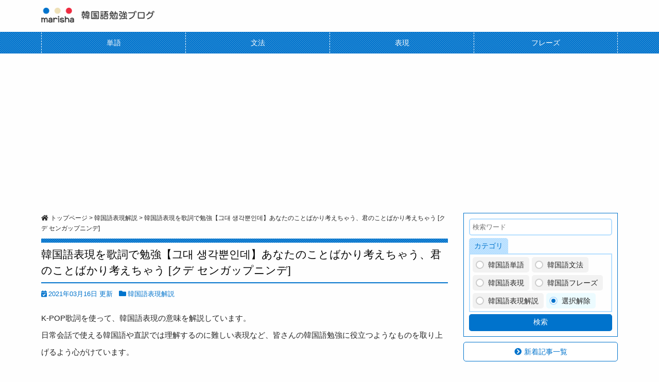

--- FILE ---
content_type: text/html; charset=UTF-8
request_url: https://marisha39.com/kexplain/saenggag01/
body_size: 91305
content:
<!DOCTYPE html><html lang="ja"><head><style>img.lazy{min-height:1px}</style><link href="https://marisha39.com/wp-content/plugins/w3-total-cache/pub/js/lazyload.min.js" as="script"><!-- Google Tag Manager -->
<script>(function(w,d,s,l,i){w[l]=w[l]||[];w[l].push({'gtm.start':
new Date().getTime(),event:'gtm.js'});var f=d.getElementsByTagName(s)[0],
j=d.createElement(s),dl=l!='dataLayer'?'&l='+l:'';j.async=true;j.src=
'https://www.googletagmanager.com/gtm.js?id='+i+dl;f.parentNode.insertBefore(j,f);
})(window,document,'script','dataLayer','GTM-T6R2MW7');</script>
<!-- End Google Tag Manager END -->

<script type="text/javascript" language="javascript">
    var vc_pid = "888343165";
</script><script type="text/javascript" src="//aml.valuecommerce.com/vcdal.js" async></script>
<meta charset="UTF-8" />
<meta http-equiv="X-UA-Compatible" content="IE=edge">
<meta name="viewport" content="width=device-width">

<link rel="stylesheet" href="/wp-content/themes/marisha2021/style.css?ver=202512250513" type="text/css" media="all"><link rel="stylesheet" href="/wp-content/themes/marisha2021/css/print.css?ver=202210151032" type="text/css" media="print"><link rel="shortcut icon" href="/icon32.ico" />
<link rel="apple-touch-icon" size="152x152" href="/apple-touch-icon.png">
<link rel="icon" type="image/png" size="152x152" href="/apple-touch-icon.png">
<link rel="stylesheet" href="https://use.fontawesome.com/releases/v5.6.3/css/all.css">
<script src="//ajax.googleapis.com/ajax/libs/jquery/1.8.3/jquery.min.js"></script>
<script src="//code.jquery.com/jquery-1.9.1.min.js"></script><script src="/wp-content/themes/marisha2021/js/jquery.easing.1.3.js"></script>
<script src="/wp-content/themes/marisha2021/js/javascript.js?ver=202209140454"></script><script src="/wp-content/themes/marisha2021/js/voice.min.js?ver=2105091350"></script>
<script type="text/javascript">
//IE 8 対策
//<![CDATA[
document.createElement('rtc');
document.createElement('rb');
//]]>
</script>
<!--[if lt IE 9]><script src="/wp-content/themes/marisha2021/js/html5shiv.js"></script><![endif]-->
	<style>img:is([sizes="auto" i], [sizes^="auto," i]) { contain-intrinsic-size: 3000px 1500px }</style>
	
		<!-- All in One SEO 4.8.7.2 - aioseo.com -->
		<title>韓国語で表現 그대 생각뿐인데 [クデ センガップニンデ] あなたのことばかり考えちゃう、君のことばかり考えちゃう 歌詞で勉強 | 韓国語勉強ブログMARISHA</title>
	<meta name="description" content="K-POP歌詞を使って、韓国語表現の意味を解説しています。 日常会話で使える韓国語や直訳では理解するのに難しい" />
	<meta name="robots" content="max-image-preview:large" />
	<meta name="author" content="MARISHA"/>
	<meta name="keywords" content="韓国語表現解説" />
	<link rel="canonical" href="https://marisha39.com/kexplain/saenggag01/" />
	<meta name="generator" content="All in One SEO (AIOSEO) 4.8.7.2" />
		<meta property="og:locale" content="ja_JP" />
		<meta property="og:site_name" content="MARISHA" />
		<meta property="og:type" content="article" />
		<meta property="og:title" content="韓国語で表現 그대 생각뿐인데 [クデ センガップニンデ] あなたのことばかり考えちゃう、君のことばかり考えちゃう 歌詞で勉強 | 韓国語勉強ブログMARISHA" />
		<meta property="og:description" content="K-POP歌詞を使って、韓国語表現の意味を解説しています。 日常会話で使える韓国語や直訳では理解するのに難しい" />
		<meta property="og:url" content="https://marisha39.com/kexplain/saenggag01/" />
		<meta property="og:image" content="https://marisha39.com/wp-content/uploads/saenggag01.png" />
		<meta property="og:image:secure_url" content="https://marisha39.com/wp-content/uploads/saenggag01.png" />
		<meta property="og:image:width" content="1231" />
		<meta property="og:image:height" content="647" />
		<meta property="article:published_time" content="2017-11-10T18:12:06+00:00" />
		<meta property="article:modified_time" content="2021-03-16T11:50:26+00:00" />
		<meta property="article:publisher" content="https://www.facebook.com/marisha39com/" />
		<meta name="twitter:card" content="summary" />
		<meta name="twitter:site" content="@marisha39com" />
		<meta name="twitter:title" content="韓国語で表現 그대 생각뿐인데 [クデ センガップニンデ] あなたのことばかり考えちゃう、君のことばかり考えちゃう 歌詞で勉強 | 韓国語勉強ブログMARISHA" />
		<meta name="twitter:description" content="K-POP歌詞を使って、韓国語表現の意味を解説しています。 日常会話で使える韓国語や直訳では理解するのに難しい" />
		<meta name="twitter:image" content="https://marisha39.com/wp-content/uploads/saenggag01.png" />
		<script type="application/ld+json" class="aioseo-schema">
			{"@context":"https:\/\/schema.org","@graph":[{"@type":"Article","@id":"https:\/\/marisha39.com\/kexplain\/saenggag01\/#article","name":"\u97d3\u56fd\u8a9e\u3067\u8868\u73fe \uadf8\ub300 \uc0dd\uac01\ubfd0\uc778\ub370 [\u30af\u30c7 \u30bb\u30f3\u30ac\u30c3\u30d7\u30cb\u30f3\u30c7] \u3042\u306a\u305f\u306e\u3053\u3068\u3070\u304b\u308a\u8003\u3048\u3061\u3083\u3046\u3001\u541b\u306e\u3053\u3068\u3070\u304b\u308a\u8003\u3048\u3061\u3083\u3046 \u6b4c\u8a5e\u3067\u52c9\u5f37 | \u97d3\u56fd\u8a9e\u52c9\u5f37\u30d6\u30ed\u30b0MARISHA","headline":"\u97d3\u56fd\u8a9e\u8868\u73fe\u3092\u6b4c\u8a5e\u3067\u52c9\u5f37\u3010\uadf8\ub300 \uc0dd\uac01\ubfd0\uc778\ub370\u3011\u3042\u306a\u305f\u306e\u3053\u3068\u3070\u304b\u308a\u8003\u3048\u3061\u3083\u3046\u3001\u541b\u306e\u3053\u3068\u3070\u304b\u308a\u8003\u3048\u3061\u3083\u3046 [\u30af\u30c7 \u30bb\u30f3\u30ac\u30c3\u30d7\u30cb\u30f3\u30c7]","author":{"@id":"https:\/\/marisha39.com\/author\/marisha\/#author"},"publisher":{"@id":"https:\/\/marisha39.com\/#organization"},"image":{"@type":"ImageObject","url":"https:\/\/marisha39.com\/wp-content\/uploads\/saenggag01.png","width":1231,"height":647,"caption":"\u97d3\u56fd\u8a9e\u8868\u73fe \uadf8\ub300 \uc0dd\uac01\ubfd0\uc778\ub370 [\u30af\u30c7 \u30bb\u30f3\u30ac\u30c3\u30d7\u30cb\u30f3\u30c7] \u3042\u306a\u305f\u306e\u3053\u3068\u3070\u304b\u308a\u8003\u3048\u3061\u3083\u3046\u3001\u541b\u306e\u3053\u3068\u3070\u304b\u308a\u8003\u3048\u3061\u3083\u3046 \u6b4c\u8a5e\u3067\u52c9\u5f37"},"datePublished":"2017-11-11T03:12:06+09:00","dateModified":"2021-03-16T20:50:26+09:00","inLanguage":"ja","mainEntityOfPage":{"@id":"https:\/\/marisha39.com\/kexplain\/saenggag01\/#webpage"},"isPartOf":{"@id":"https:\/\/marisha39.com\/kexplain\/saenggag01\/#webpage"},"articleSection":"\u97d3\u56fd\u8a9e\u8868\u73fe\u89e3\u8aac"},{"@type":"BreadcrumbList","@id":"https:\/\/marisha39.com\/kexplain\/saenggag01\/#breadcrumblist","itemListElement":[{"@type":"ListItem","@id":"https:\/\/marisha39.com#listItem","position":1,"name":"Home","item":"https:\/\/marisha39.com","nextItem":{"@type":"ListItem","@id":"https:\/\/marisha39.com\/kexplain\/#listItem","name":"\u97d3\u56fd\u8a9e\u8868\u73fe\u89e3\u8aac"}},{"@type":"ListItem","@id":"https:\/\/marisha39.com\/kexplain\/#listItem","position":2,"name":"\u97d3\u56fd\u8a9e\u8868\u73fe\u89e3\u8aac","item":"https:\/\/marisha39.com\/kexplain\/","nextItem":{"@type":"ListItem","@id":"https:\/\/marisha39.com\/kexplain\/saenggag01\/#listItem","name":"\u97d3\u56fd\u8a9e\u8868\u73fe\u3092\u6b4c\u8a5e\u3067\u52c9\u5f37\u3010\uadf8\ub300 \uc0dd\uac01\ubfd0\uc778\ub370\u3011\u3042\u306a\u305f\u306e\u3053\u3068\u3070\u304b\u308a\u8003\u3048\u3061\u3083\u3046\u3001\u541b\u306e\u3053\u3068\u3070\u304b\u308a\u8003\u3048\u3061\u3083\u3046 [\u30af\u30c7 \u30bb\u30f3\u30ac\u30c3\u30d7\u30cb\u30f3\u30c7]"},"previousItem":{"@type":"ListItem","@id":"https:\/\/marisha39.com#listItem","name":"Home"}},{"@type":"ListItem","@id":"https:\/\/marisha39.com\/kexplain\/saenggag01\/#listItem","position":3,"name":"\u97d3\u56fd\u8a9e\u8868\u73fe\u3092\u6b4c\u8a5e\u3067\u52c9\u5f37\u3010\uadf8\ub300 \uc0dd\uac01\ubfd0\uc778\ub370\u3011\u3042\u306a\u305f\u306e\u3053\u3068\u3070\u304b\u308a\u8003\u3048\u3061\u3083\u3046\u3001\u541b\u306e\u3053\u3068\u3070\u304b\u308a\u8003\u3048\u3061\u3083\u3046 [\u30af\u30c7 \u30bb\u30f3\u30ac\u30c3\u30d7\u30cb\u30f3\u30c7]","previousItem":{"@type":"ListItem","@id":"https:\/\/marisha39.com\/kexplain\/#listItem","name":"\u97d3\u56fd\u8a9e\u8868\u73fe\u89e3\u8aac"}}]},{"@type":"Organization","@id":"https:\/\/marisha39.com\/#organization","name":"\u97d3\u56fd\u8a9e\u52c9\u5f37\u30d6\u30ed\u30b0MARISHA","description":"\u97d3\u56fd\u8a9e\u52c9\u5f37\u30d6\u30ed\u30b0\u300cMARISHA(\u30de\u30ea\u30b7\u30e3\/\ub9c8\ub9ac\uc0e4)\u300d","url":"https:\/\/marisha39.com\/","sameAs":["https:\/\/instagram.com\/marisha39com","https:\/\/www.youtube.com\/channel\/UCISUcGra_bnElsXm-zXKMiw"]},{"@type":"Person","@id":"https:\/\/marisha39.com\/author\/marisha\/#author","url":"https:\/\/marisha39.com\/author\/marisha\/","name":"MARISHA","image":{"@type":"ImageObject","@id":"https:\/\/marisha39.com\/kexplain\/saenggag01\/#authorImage","url":"https:\/\/secure.gravatar.com\/avatar\/2231d9d4e4519d06ef6f16aa03ffdc3a487ec0876aaa5a9a3a829526fb2c8daf?s=96&d=mm&r=g","width":96,"height":96,"caption":"MARISHA"}},{"@type":"WebPage","@id":"https:\/\/marisha39.com\/kexplain\/saenggag01\/#webpage","url":"https:\/\/marisha39.com\/kexplain\/saenggag01\/","name":"\u97d3\u56fd\u8a9e\u3067\u8868\u73fe \uadf8\ub300 \uc0dd\uac01\ubfd0\uc778\ub370 [\u30af\u30c7 \u30bb\u30f3\u30ac\u30c3\u30d7\u30cb\u30f3\u30c7] \u3042\u306a\u305f\u306e\u3053\u3068\u3070\u304b\u308a\u8003\u3048\u3061\u3083\u3046\u3001\u541b\u306e\u3053\u3068\u3070\u304b\u308a\u8003\u3048\u3061\u3083\u3046 \u6b4c\u8a5e\u3067\u52c9\u5f37 | \u97d3\u56fd\u8a9e\u52c9\u5f37\u30d6\u30ed\u30b0MARISHA","description":"K-POP\u6b4c\u8a5e\u3092\u4f7f\u3063\u3066\u3001\u97d3\u56fd\u8a9e\u8868\u73fe\u306e\u610f\u5473\u3092\u89e3\u8aac\u3057\u3066\u3044\u307e\u3059\u3002 \u65e5\u5e38\u4f1a\u8a71\u3067\u4f7f\u3048\u308b\u97d3\u56fd\u8a9e\u3084\u76f4\u8a33\u3067\u306f\u7406\u89e3\u3059\u308b\u306e\u306b\u96e3\u3057\u3044","inLanguage":"ja","isPartOf":{"@id":"https:\/\/marisha39.com\/#website"},"breadcrumb":{"@id":"https:\/\/marisha39.com\/kexplain\/saenggag01\/#breadcrumblist"},"author":{"@id":"https:\/\/marisha39.com\/author\/marisha\/#author"},"creator":{"@id":"https:\/\/marisha39.com\/author\/marisha\/#author"},"image":{"@type":"ImageObject","url":"https:\/\/marisha39.com\/wp-content\/uploads\/saenggag01.png","@id":"https:\/\/marisha39.com\/kexplain\/saenggag01\/#mainImage","width":1231,"height":647,"caption":"\u97d3\u56fd\u8a9e\u8868\u73fe \uadf8\ub300 \uc0dd\uac01\ubfd0\uc778\ub370 [\u30af\u30c7 \u30bb\u30f3\u30ac\u30c3\u30d7\u30cb\u30f3\u30c7] \u3042\u306a\u305f\u306e\u3053\u3068\u3070\u304b\u308a\u8003\u3048\u3061\u3083\u3046\u3001\u541b\u306e\u3053\u3068\u3070\u304b\u308a\u8003\u3048\u3061\u3083\u3046 \u6b4c\u8a5e\u3067\u52c9\u5f37"},"primaryImageOfPage":{"@id":"https:\/\/marisha39.com\/kexplain\/saenggag01\/#mainImage"},"datePublished":"2017-11-11T03:12:06+09:00","dateModified":"2021-03-16T20:50:26+09:00"},{"@type":"WebSite","@id":"https:\/\/marisha39.com\/#website","url":"https:\/\/marisha39.com\/","name":"\u97d3\u56fd\u8a9e\u52c9\u5f37MARISHA","description":"\u97d3\u56fd\u8a9e\u52c9\u5f37\u30d6\u30ed\u30b0\u300cMARISHA(\u30de\u30ea\u30b7\u30e3\/\ub9c8\ub9ac\uc0e4)\u300d","inLanguage":"ja","publisher":{"@id":"https:\/\/marisha39.com\/#organization"}}]}
		</script>
		<!-- All in One SEO -->

<link rel='dns-prefetch' href='//static.addtoany.com' />
<script type="text/javascript" id="wpp-js" src="https://marisha39.com/wp-content/plugins/wordpress-popular-posts/assets/js/wpp.min.js?ver=7.3.3" data-sampling="1" data-sampling-rate="100" data-api-url="https://marisha39.com/wp-json/wordpress-popular-posts" data-post-id="6717" data-token="01b8ded44e" data-lang="0" data-debug="0"></script>
<script type="text/javascript">
/* <![CDATA[ */
window._wpemojiSettings = {"baseUrl":"https:\/\/s.w.org\/images\/core\/emoji\/16.0.1\/72x72\/","ext":".png","svgUrl":"https:\/\/s.w.org\/images\/core\/emoji\/16.0.1\/svg\/","svgExt":".svg","source":{"concatemoji":"https:\/\/marisha39.com\/wp-includes\/js\/wp-emoji-release.min.js?ver=6.8.3"}};
/*! This file is auto-generated */
!function(s,n){var o,i,e;function c(e){try{var t={supportTests:e,timestamp:(new Date).valueOf()};sessionStorage.setItem(o,JSON.stringify(t))}catch(e){}}function p(e,t,n){e.clearRect(0,0,e.canvas.width,e.canvas.height),e.fillText(t,0,0);var t=new Uint32Array(e.getImageData(0,0,e.canvas.width,e.canvas.height).data),a=(e.clearRect(0,0,e.canvas.width,e.canvas.height),e.fillText(n,0,0),new Uint32Array(e.getImageData(0,0,e.canvas.width,e.canvas.height).data));return t.every(function(e,t){return e===a[t]})}function u(e,t){e.clearRect(0,0,e.canvas.width,e.canvas.height),e.fillText(t,0,0);for(var n=e.getImageData(16,16,1,1),a=0;a<n.data.length;a++)if(0!==n.data[a])return!1;return!0}function f(e,t,n,a){switch(t){case"flag":return n(e,"\ud83c\udff3\ufe0f\u200d\u26a7\ufe0f","\ud83c\udff3\ufe0f\u200b\u26a7\ufe0f")?!1:!n(e,"\ud83c\udde8\ud83c\uddf6","\ud83c\udde8\u200b\ud83c\uddf6")&&!n(e,"\ud83c\udff4\udb40\udc67\udb40\udc62\udb40\udc65\udb40\udc6e\udb40\udc67\udb40\udc7f","\ud83c\udff4\u200b\udb40\udc67\u200b\udb40\udc62\u200b\udb40\udc65\u200b\udb40\udc6e\u200b\udb40\udc67\u200b\udb40\udc7f");case"emoji":return!a(e,"\ud83e\udedf")}return!1}function g(e,t,n,a){var r="undefined"!=typeof WorkerGlobalScope&&self instanceof WorkerGlobalScope?new OffscreenCanvas(300,150):s.createElement("canvas"),o=r.getContext("2d",{willReadFrequently:!0}),i=(o.textBaseline="top",o.font="600 32px Arial",{});return e.forEach(function(e){i[e]=t(o,e,n,a)}),i}function t(e){var t=s.createElement("script");t.src=e,t.defer=!0,s.head.appendChild(t)}"undefined"!=typeof Promise&&(o="wpEmojiSettingsSupports",i=["flag","emoji"],n.supports={everything:!0,everythingExceptFlag:!0},e=new Promise(function(e){s.addEventListener("DOMContentLoaded",e,{once:!0})}),new Promise(function(t){var n=function(){try{var e=JSON.parse(sessionStorage.getItem(o));if("object"==typeof e&&"number"==typeof e.timestamp&&(new Date).valueOf()<e.timestamp+604800&&"object"==typeof e.supportTests)return e.supportTests}catch(e){}return null}();if(!n){if("undefined"!=typeof Worker&&"undefined"!=typeof OffscreenCanvas&&"undefined"!=typeof URL&&URL.createObjectURL&&"undefined"!=typeof Blob)try{var e="postMessage("+g.toString()+"("+[JSON.stringify(i),f.toString(),p.toString(),u.toString()].join(",")+"));",a=new Blob([e],{type:"text/javascript"}),r=new Worker(URL.createObjectURL(a),{name:"wpTestEmojiSupports"});return void(r.onmessage=function(e){c(n=e.data),r.terminate(),t(n)})}catch(e){}c(n=g(i,f,p,u))}t(n)}).then(function(e){for(var t in e)n.supports[t]=e[t],n.supports.everything=n.supports.everything&&n.supports[t],"flag"!==t&&(n.supports.everythingExceptFlag=n.supports.everythingExceptFlag&&n.supports[t]);n.supports.everythingExceptFlag=n.supports.everythingExceptFlag&&!n.supports.flag,n.DOMReady=!1,n.readyCallback=function(){n.DOMReady=!0}}).then(function(){return e}).then(function(){var e;n.supports.everything||(n.readyCallback(),(e=n.source||{}).concatemoji?t(e.concatemoji):e.wpemoji&&e.twemoji&&(t(e.twemoji),t(e.wpemoji)))}))}((window,document),window._wpemojiSettings);
/* ]]> */
</script>
<style id='wp-emoji-styles-inline-css' type='text/css'>

	img.wp-smiley, img.emoji {
		display: inline !important;
		border: none !important;
		box-shadow: none !important;
		height: 1em !important;
		width: 1em !important;
		margin: 0 0.07em !important;
		vertical-align: -0.1em !important;
		background: none !important;
		padding: 0 !important;
	}
</style>
<link rel='stylesheet' id='wp-block-library-css' href='https://marisha39.com/wp-includes/css/dist/block-library/style.min.css?ver=6.8.3' type='text/css' media='all' />
<style id='classic-theme-styles-inline-css' type='text/css'>
/*! This file is auto-generated */
.wp-block-button__link{color:#fff;background-color:#32373c;border-radius:9999px;box-shadow:none;text-decoration:none;padding:calc(.667em + 2px) calc(1.333em + 2px);font-size:1.125em}.wp-block-file__button{background:#32373c;color:#fff;text-decoration:none}
</style>
<style id='rinkerg-gutenberg-rinker-style-inline-css' type='text/css'>
.wp-block-create-block-block{background-color:#21759b;color:#fff;padding:2px}

</style>
<style id='global-styles-inline-css' type='text/css'>
:root{--wp--preset--aspect-ratio--square: 1;--wp--preset--aspect-ratio--4-3: 4/3;--wp--preset--aspect-ratio--3-4: 3/4;--wp--preset--aspect-ratio--3-2: 3/2;--wp--preset--aspect-ratio--2-3: 2/3;--wp--preset--aspect-ratio--16-9: 16/9;--wp--preset--aspect-ratio--9-16: 9/16;--wp--preset--color--black: #000000;--wp--preset--color--cyan-bluish-gray: #abb8c3;--wp--preset--color--white: #ffffff;--wp--preset--color--pale-pink: #f78da7;--wp--preset--color--vivid-red: #cf2e2e;--wp--preset--color--luminous-vivid-orange: #ff6900;--wp--preset--color--luminous-vivid-amber: #fcb900;--wp--preset--color--light-green-cyan: #7bdcb5;--wp--preset--color--vivid-green-cyan: #00d084;--wp--preset--color--pale-cyan-blue: #8ed1fc;--wp--preset--color--vivid-cyan-blue: #0693e3;--wp--preset--color--vivid-purple: #9b51e0;--wp--preset--gradient--vivid-cyan-blue-to-vivid-purple: linear-gradient(135deg,rgba(6,147,227,1) 0%,rgb(155,81,224) 100%);--wp--preset--gradient--light-green-cyan-to-vivid-green-cyan: linear-gradient(135deg,rgb(122,220,180) 0%,rgb(0,208,130) 100%);--wp--preset--gradient--luminous-vivid-amber-to-luminous-vivid-orange: linear-gradient(135deg,rgba(252,185,0,1) 0%,rgba(255,105,0,1) 100%);--wp--preset--gradient--luminous-vivid-orange-to-vivid-red: linear-gradient(135deg,rgba(255,105,0,1) 0%,rgb(207,46,46) 100%);--wp--preset--gradient--very-light-gray-to-cyan-bluish-gray: linear-gradient(135deg,rgb(238,238,238) 0%,rgb(169,184,195) 100%);--wp--preset--gradient--cool-to-warm-spectrum: linear-gradient(135deg,rgb(74,234,220) 0%,rgb(151,120,209) 20%,rgb(207,42,186) 40%,rgb(238,44,130) 60%,rgb(251,105,98) 80%,rgb(254,248,76) 100%);--wp--preset--gradient--blush-light-purple: linear-gradient(135deg,rgb(255,206,236) 0%,rgb(152,150,240) 100%);--wp--preset--gradient--blush-bordeaux: linear-gradient(135deg,rgb(254,205,165) 0%,rgb(254,45,45) 50%,rgb(107,0,62) 100%);--wp--preset--gradient--luminous-dusk: linear-gradient(135deg,rgb(255,203,112) 0%,rgb(199,81,192) 50%,rgb(65,88,208) 100%);--wp--preset--gradient--pale-ocean: linear-gradient(135deg,rgb(255,245,203) 0%,rgb(182,227,212) 50%,rgb(51,167,181) 100%);--wp--preset--gradient--electric-grass: linear-gradient(135deg,rgb(202,248,128) 0%,rgb(113,206,126) 100%);--wp--preset--gradient--midnight: linear-gradient(135deg,rgb(2,3,129) 0%,rgb(40,116,252) 100%);--wp--preset--font-size--small: 13px;--wp--preset--font-size--medium: 20px;--wp--preset--font-size--large: 36px;--wp--preset--font-size--x-large: 42px;--wp--preset--spacing--20: 0.44rem;--wp--preset--spacing--30: 0.67rem;--wp--preset--spacing--40: 1rem;--wp--preset--spacing--50: 1.5rem;--wp--preset--spacing--60: 2.25rem;--wp--preset--spacing--70: 3.38rem;--wp--preset--spacing--80: 5.06rem;--wp--preset--shadow--natural: 6px 6px 9px rgba(0, 0, 0, 0.2);--wp--preset--shadow--deep: 12px 12px 50px rgba(0, 0, 0, 0.4);--wp--preset--shadow--sharp: 6px 6px 0px rgba(0, 0, 0, 0.2);--wp--preset--shadow--outlined: 6px 6px 0px -3px rgba(255, 255, 255, 1), 6px 6px rgba(0, 0, 0, 1);--wp--preset--shadow--crisp: 6px 6px 0px rgba(0, 0, 0, 1);}:where(.is-layout-flex){gap: 0.5em;}:where(.is-layout-grid){gap: 0.5em;}body .is-layout-flex{display: flex;}.is-layout-flex{flex-wrap: wrap;align-items: center;}.is-layout-flex > :is(*, div){margin: 0;}body .is-layout-grid{display: grid;}.is-layout-grid > :is(*, div){margin: 0;}:where(.wp-block-columns.is-layout-flex){gap: 2em;}:where(.wp-block-columns.is-layout-grid){gap: 2em;}:where(.wp-block-post-template.is-layout-flex){gap: 1.25em;}:where(.wp-block-post-template.is-layout-grid){gap: 1.25em;}.has-black-color{color: var(--wp--preset--color--black) !important;}.has-cyan-bluish-gray-color{color: var(--wp--preset--color--cyan-bluish-gray) !important;}.has-white-color{color: var(--wp--preset--color--white) !important;}.has-pale-pink-color{color: var(--wp--preset--color--pale-pink) !important;}.has-vivid-red-color{color: var(--wp--preset--color--vivid-red) !important;}.has-luminous-vivid-orange-color{color: var(--wp--preset--color--luminous-vivid-orange) !important;}.has-luminous-vivid-amber-color{color: var(--wp--preset--color--luminous-vivid-amber) !important;}.has-light-green-cyan-color{color: var(--wp--preset--color--light-green-cyan) !important;}.has-vivid-green-cyan-color{color: var(--wp--preset--color--vivid-green-cyan) !important;}.has-pale-cyan-blue-color{color: var(--wp--preset--color--pale-cyan-blue) !important;}.has-vivid-cyan-blue-color{color: var(--wp--preset--color--vivid-cyan-blue) !important;}.has-vivid-purple-color{color: var(--wp--preset--color--vivid-purple) !important;}.has-black-background-color{background-color: var(--wp--preset--color--black) !important;}.has-cyan-bluish-gray-background-color{background-color: var(--wp--preset--color--cyan-bluish-gray) !important;}.has-white-background-color{background-color: var(--wp--preset--color--white) !important;}.has-pale-pink-background-color{background-color: var(--wp--preset--color--pale-pink) !important;}.has-vivid-red-background-color{background-color: var(--wp--preset--color--vivid-red) !important;}.has-luminous-vivid-orange-background-color{background-color: var(--wp--preset--color--luminous-vivid-orange) !important;}.has-luminous-vivid-amber-background-color{background-color: var(--wp--preset--color--luminous-vivid-amber) !important;}.has-light-green-cyan-background-color{background-color: var(--wp--preset--color--light-green-cyan) !important;}.has-vivid-green-cyan-background-color{background-color: var(--wp--preset--color--vivid-green-cyan) !important;}.has-pale-cyan-blue-background-color{background-color: var(--wp--preset--color--pale-cyan-blue) !important;}.has-vivid-cyan-blue-background-color{background-color: var(--wp--preset--color--vivid-cyan-blue) !important;}.has-vivid-purple-background-color{background-color: var(--wp--preset--color--vivid-purple) !important;}.has-black-border-color{border-color: var(--wp--preset--color--black) !important;}.has-cyan-bluish-gray-border-color{border-color: var(--wp--preset--color--cyan-bluish-gray) !important;}.has-white-border-color{border-color: var(--wp--preset--color--white) !important;}.has-pale-pink-border-color{border-color: var(--wp--preset--color--pale-pink) !important;}.has-vivid-red-border-color{border-color: var(--wp--preset--color--vivid-red) !important;}.has-luminous-vivid-orange-border-color{border-color: var(--wp--preset--color--luminous-vivid-orange) !important;}.has-luminous-vivid-amber-border-color{border-color: var(--wp--preset--color--luminous-vivid-amber) !important;}.has-light-green-cyan-border-color{border-color: var(--wp--preset--color--light-green-cyan) !important;}.has-vivid-green-cyan-border-color{border-color: var(--wp--preset--color--vivid-green-cyan) !important;}.has-pale-cyan-blue-border-color{border-color: var(--wp--preset--color--pale-cyan-blue) !important;}.has-vivid-cyan-blue-border-color{border-color: var(--wp--preset--color--vivid-cyan-blue) !important;}.has-vivid-purple-border-color{border-color: var(--wp--preset--color--vivid-purple) !important;}.has-vivid-cyan-blue-to-vivid-purple-gradient-background{background: var(--wp--preset--gradient--vivid-cyan-blue-to-vivid-purple) !important;}.has-light-green-cyan-to-vivid-green-cyan-gradient-background{background: var(--wp--preset--gradient--light-green-cyan-to-vivid-green-cyan) !important;}.has-luminous-vivid-amber-to-luminous-vivid-orange-gradient-background{background: var(--wp--preset--gradient--luminous-vivid-amber-to-luminous-vivid-orange) !important;}.has-luminous-vivid-orange-to-vivid-red-gradient-background{background: var(--wp--preset--gradient--luminous-vivid-orange-to-vivid-red) !important;}.has-very-light-gray-to-cyan-bluish-gray-gradient-background{background: var(--wp--preset--gradient--very-light-gray-to-cyan-bluish-gray) !important;}.has-cool-to-warm-spectrum-gradient-background{background: var(--wp--preset--gradient--cool-to-warm-spectrum) !important;}.has-blush-light-purple-gradient-background{background: var(--wp--preset--gradient--blush-light-purple) !important;}.has-blush-bordeaux-gradient-background{background: var(--wp--preset--gradient--blush-bordeaux) !important;}.has-luminous-dusk-gradient-background{background: var(--wp--preset--gradient--luminous-dusk) !important;}.has-pale-ocean-gradient-background{background: var(--wp--preset--gradient--pale-ocean) !important;}.has-electric-grass-gradient-background{background: var(--wp--preset--gradient--electric-grass) !important;}.has-midnight-gradient-background{background: var(--wp--preset--gradient--midnight) !important;}.has-small-font-size{font-size: var(--wp--preset--font-size--small) !important;}.has-medium-font-size{font-size: var(--wp--preset--font-size--medium) !important;}.has-large-font-size{font-size: var(--wp--preset--font-size--large) !important;}.has-x-large-font-size{font-size: var(--wp--preset--font-size--x-large) !important;}
:where(.wp-block-post-template.is-layout-flex){gap: 1.25em;}:where(.wp-block-post-template.is-layout-grid){gap: 1.25em;}
:where(.wp-block-columns.is-layout-flex){gap: 2em;}:where(.wp-block-columns.is-layout-grid){gap: 2em;}
:root :where(.wp-block-pullquote){font-size: 1.5em;line-height: 1.6;}
</style>
<link rel='stylesheet' id='toc-screen-css' href='https://marisha39.com/wp-content/plugins/table-of-contents-plus/screen.min.css?ver=2411.1' type='text/css' media='all' />
<link rel='stylesheet' id='yyi_rinker_stylesheet-css' href='https://marisha39.com/wp-content/plugins/yyi-rinker/css/style.css?v=1.11.1&#038;ver=6.8.3' type='text/css' media='all' />
<link rel='stylesheet' id='taxopress-frontend-css-css' href='https://marisha39.com/wp-content/plugins/simple-tags/assets/frontend/css/frontend.css?ver=3.38.0' type='text/css' media='all' />
<link rel='stylesheet' id='fancybox-css' href='https://marisha39.com/wp-content/plugins/easy-fancybox/fancybox/1.5.4/jquery.fancybox.min.css?ver=6.8.3' type='text/css' media='screen' />
<style id='fancybox-inline-css' type='text/css'>
#fancybox-content{border-color:#fff;}
</style>
<link rel='stylesheet' id='wp-pagenavi-css' href='https://marisha39.com/wp-content/plugins/wp-pagenavi/pagenavi-css.css?ver=2.70' type='text/css' media='all' />
<link rel='stylesheet' id='addtoany-css' href='https://marisha39.com/wp-content/plugins/add-to-any/addtoany.min.css?ver=1.16' type='text/css' media='all' />
<script type="text/javascript" id="addtoany-core-js-before">
/* <![CDATA[ */
window.a2a_config=window.a2a_config||{};a2a_config.callbacks=[];a2a_config.overlays=[];a2a_config.templates={};a2a_localize = {
	Share: "共有",
	Save: "ブックマーク",
	Subscribe: "購読",
	Email: "メール",
	Bookmark: "ブックマーク",
	ShowAll: "すべて表示する",
	ShowLess: "小さく表示する",
	FindServices: "サービスを探す",
	FindAnyServiceToAddTo: "追加するサービスを今すぐ探す",
	PoweredBy: "Powered by",
	ShareViaEmail: "メールでシェアする",
	SubscribeViaEmail: "メールで購読する",
	BookmarkInYourBrowser: "ブラウザにブックマーク",
	BookmarkInstructions: "このページをブックマークするには、 Ctrl+D または \u2318+D を押下。",
	AddToYourFavorites: "お気に入りに追加",
	SendFromWebOrProgram: "任意のメールアドレスまたはメールプログラムから送信",
	EmailProgram: "メールプログラム",
	More: "詳細&#8230;",
	ThanksForSharing: "共有ありがとうございます !",
	ThanksForFollowing: "フォローありがとうございます !"
};
/* ]]> */
</script>
<script type="text/javascript" defer src="https://static.addtoany.com/menu/page.js" id="addtoany-core-js"></script>
<script type="text/javascript" src="https://marisha39.com/wp-includes/js/jquery/jquery.min.js?ver=3.7.1" id="jquery-core-js"></script>
<script type="text/javascript" src="https://marisha39.com/wp-includes/js/jquery/jquery-migrate.min.js?ver=3.4.1" id="jquery-migrate-js"></script>
<script type="text/javascript" defer src="https://marisha39.com/wp-content/plugins/add-to-any/addtoany.min.js?ver=1.1" id="addtoany-jquery-js"></script>
<script type="text/javascript" src="https://marisha39.com/wp-content/plugins/yyi-rinker/js/event-tracking.js?v=1.11.1" id="yyi_rinker_event_tracking_script-js"></script>
<script type="text/javascript" src="https://marisha39.com/wp-content/plugins/simple-tags/assets/frontend/js/frontend.js?ver=3.38.0" id="taxopress-frontend-js-js"></script>
<link rel="https://api.w.org/" href="https://marisha39.com/wp-json/" /><link rel="alternate" title="JSON" type="application/json" href="https://marisha39.com/wp-json/wp/v2/posts/6717" /><link rel="EditURI" type="application/rsd+xml" title="RSD" href="https://marisha39.com/xmlrpc.php?rsd" />
<link rel='shortlink' href='https://marisha39.com/?p=6717' />
<link rel="alternate" title="oEmbed (JSON)" type="application/json+oembed" href="https://marisha39.com/wp-json/oembed/1.0/embed?url=https%3A%2F%2Fmarisha39.com%2Fkexplain%2Fsaenggag01%2F" />
<link rel="alternate" title="oEmbed (XML)" type="text/xml+oembed" href="https://marisha39.com/wp-json/oembed/1.0/embed?url=https%3A%2F%2Fmarisha39.com%2Fkexplain%2Fsaenggag01%2F&#038;format=xml" />
            <style id="wpp-loading-animation-styles">@-webkit-keyframes bgslide{from{background-position-x:0}to{background-position-x:-200%}}@keyframes bgslide{from{background-position-x:0}to{background-position-x:-200%}}.wpp-widget-block-placeholder,.wpp-shortcode-placeholder{margin:0 auto;width:60px;height:3px;background:#dd3737;background:linear-gradient(90deg,#dd3737 0%,#571313 10%,#dd3737 100%);background-size:200% auto;border-radius:3px;-webkit-animation:bgslide 1s infinite linear;animation:bgslide 1s infinite linear}</style>
            <style>
.yyi-rinker-images {
    display: flex;
    justify-content: center;
    align-items: center;
    position: relative;

}
div.yyi-rinker-image img.yyi-rinker-main-img.hidden {
    display: none;
}

.yyi-rinker-images-arrow {
    cursor: pointer;
    position: absolute;
    top: 50%;
    display: block;
    margin-top: -11px;
    opacity: 0.6;
    width: 22px;
}

.yyi-rinker-images-arrow-left{
    left: -10px;
}
.yyi-rinker-images-arrow-right{
    right: -10px;
}

.yyi-rinker-images-arrow-left.hidden {
    display: none;
}

.yyi-rinker-images-arrow-right.hidden {
    display: none;
}
div.yyi-rinker-contents.yyi-rinker-design-tate  div.yyi-rinker-box{
    flex-direction: column;
}

div.yyi-rinker-contents.yyi-rinker-design-slim div.yyi-rinker-box .yyi-rinker-links {
    flex-direction: column;
}

div.yyi-rinker-contents.yyi-rinker-design-slim div.yyi-rinker-info {
    width: 100%;
}

div.yyi-rinker-contents.yyi-rinker-design-slim .yyi-rinker-title {
    text-align: center;
}

div.yyi-rinker-contents.yyi-rinker-design-slim .yyi-rinker-links {
    text-align: center;
}
div.yyi-rinker-contents.yyi-rinker-design-slim .yyi-rinker-image {
    margin: auto;
}

div.yyi-rinker-contents.yyi-rinker-design-slim div.yyi-rinker-info ul.yyi-rinker-links li {
	align-self: stretch;
}
div.yyi-rinker-contents.yyi-rinker-design-slim div.yyi-rinker-box div.yyi-rinker-info {
	padding: 0;
}
div.yyi-rinker-contents.yyi-rinker-design-slim div.yyi-rinker-box {
	flex-direction: column;
	padding: 14px 5px 0;
}

.yyi-rinker-design-slim div.yyi-rinker-box div.yyi-rinker-info {
	text-align: center;
}

.yyi-rinker-design-slim div.price-box span.price {
	display: block;
}

div.yyi-rinker-contents.yyi-rinker-design-slim div.yyi-rinker-info div.yyi-rinker-title a{
	font-size:16px;
}

div.yyi-rinker-contents.yyi-rinker-design-slim ul.yyi-rinker-links li.amazonkindlelink:before,  div.yyi-rinker-contents.yyi-rinker-design-slim ul.yyi-rinker-links li.amazonlink:before,  div.yyi-rinker-contents.yyi-rinker-design-slim ul.yyi-rinker-links li.rakutenlink:before, div.yyi-rinker-contents.yyi-rinker-design-slim ul.yyi-rinker-links li.yahoolink:before, div.yyi-rinker-contents.yyi-rinker-design-slim ul.yyi-rinker-links li.mercarilink:before {
	font-size:12px;
}

div.yyi-rinker-contents.yyi-rinker-design-slim ul.yyi-rinker-links li a {
	font-size: 13px;
}
.entry-content ul.yyi-rinker-links li {
	padding: 0;
}

div.yyi-rinker-contents .yyi-rinker-attention.attention_desing_right_ribbon {
    width: 89px;
    height: 91px;
    position: absolute;
    top: -1px;
    right: -1px;
    left: auto;
    overflow: hidden;
}

div.yyi-rinker-contents .yyi-rinker-attention.attention_desing_right_ribbon span {
    display: inline-block;
    width: 146px;
    position: absolute;
    padding: 4px 0;
    left: -13px;
    top: 12px;
    text-align: center;
    font-size: 12px;
    line-height: 24px;
    -webkit-transform: rotate(45deg);
    transform: rotate(45deg);
    box-shadow: 0 1px 3px rgba(0, 0, 0, 0.2);
}

div.yyi-rinker-contents .yyi-rinker-attention.attention_desing_right_ribbon {
    background: none;
}
.yyi-rinker-attention.attention_desing_right_ribbon .yyi-rinker-attention-after,
.yyi-rinker-attention.attention_desing_right_ribbon .yyi-rinker-attention-before{
display:none;
}
div.yyi-rinker-use-right_ribbon div.yyi-rinker-title {
    margin-right: 2rem;
}

				</style><style type="text/css">.broken_link, a.broken_link {
	text-decoration: line-through;
}</style></head>
<body>
<!-- Google Tag Manager (noscript) -->
<noscript><iframe src="https://www.googletagmanager.com/ns.html?id=GTM-T6R2MW7" height="0" width="0" style="display:none;visibility:hidden"></iframe></noscript>
<!-- End Google Tag Manager (noscript) END -->
<div id="container">
<header>
<div id="head">
	<div id="header_logo">
		<div class="wrapper clearfix">
			<div id="handy0">
        <h1 id="logo"><a href="https://marisha39.com"><img class="lazy" src="data:image/svg+xml,%3Csvg%20xmlns='http://www.w3.org/2000/svg'%20viewBox='0%200%201%201'%3E%3C/svg%3E" data-src="/wp-content/themes/marisha2021/images/logo04.png" alt="MARISHA [マリシャ] 韓国語勉強 韓国語独学"></a></h1>
				<div id="nav-toggle"><div><span></span><span></span><span></span></div></div>
			</div>
		</div>
	</div>
	
	<nav><div id="nav">
		<div class="wrapper clearfix">
					<div id="nav-close"><div><span></span><span></span></div></div>
      <section class="nav_search">
				<form method="get" action="https://marisha39.com"><input name="s" class="word" type="text" value="" placeholder="検索ワード"><input class="submit" type="submit" value="検索"></form>
			</section>
			<ul id="gbmenu" class="">
      <li><a href="/w/">単語</a></li>
      <li><a href="/grammar/">文法</a></li>
      <li><a href="/expression/">表現</a></li>
      <li><a href="/phrase/">フレーズ</a></li></ul>
			
			<section class="mnav cat_con"><strong><a href="/w/" title="韓国語単語一覧">単語一覧</a></strong>
			<ul class="clearfix0">
        <li><a href="/tag/noun/">名詞</a></li>
        <li><a href="/tag/verb/">動詞</a></li>
        <li><a href="/tag/adjective/">形容詞</a></li>
        <li><a href="/tag/adverb/">副詞</a></li>
        <li><a href="/tag/postposition/">助詞</a></li>
        <li><a href="/tag/pronoun/">代名詞</a></li>
        <li><a href="/tag/boundnoun/">依存名詞</a></li>
        <li><a href="/tag/determiner/">冠形詞</a></li>
        <li><a href="/tag/exclamation/">感嘆詞</a></li>
        <li><a href="/tag/affix/">接辞</a></li>
        <li><a href="/tag/ending/">語尾</a></li>
        <li><a href="/tag/loan‐word/">外来語</a></li>
        <li><a href="/tag/chword/">漢字語</a></li>
        <li><a href="/tag/idiom/">慣用語</a></li>
        <li><a href="/tag/neologism/">新造語</a></li>
        <li></li>
			</ul>
			</section>
    	</div>
	</div></nav>
</div><!-- /#head -->
</header>

<!-- Contents -->
<div id="contents" class="wrapper clearfix">

<main>
<div id="mainWrap">
<div id="main" class="single">

<nav class="breadcrumb"><span property="itemListElement" typeof="ListItem"><a property="item" typeof="WebPage" title="韓国語勉強ブログMARISHAへ移動" href="https://marisha39.com" class="home"><span property="name">トップページ</span></a><meta property="position" content="1"></span> &gt; <span property="itemListElement" typeof="ListItem"><a property="item" typeof="WebPage" title="韓国語表現解説のカテゴリーアーカイブへ移動" href="https://marisha39.com/kexplain/" class="taxonomy category"><span property="name">韓国語表現解説</span></a><meta property="position" content="2"></span> &gt; <span property="itemListElement" typeof="ListItem"><span property="name">韓国語表現を歌詞で勉強【그대 생각뿐인데】あなたのことばかり考えちゃう、君のことばかり考えちゃう [クデ センガップニンデ]</span><meta property="position" content="3"></span></nav>		
	  
  <article id="pageTop" class="PostEntry clearfix">
    <div class="entry_header">
      <header>
				<h1 class="entry_header_title title_w">韓国語表現を歌詞で勉強【그대 생각뿐인데】あなたのことばかり考えちゃう、君のことばかり考えちゃう [クデ センガップニンデ]</h1><div class="entry_header_wrap_flex"><div class="entry_header_info_tags"><span class="post_date post_update">2021年03月16日 更新</span><ul class="category"><li><a href="https://marisha39.com/kexplain/" rel="category tag">韓国語表現解説</a></li></ul></div><!--.entry_header_info_tags--></div><!--.entry_header_wrap-->                
              </header>
    </div><!-- //.entryHeader -->
		
    
    
    <div class="PostBody clearfix"><p>K-POP歌詞を使って、韓国語表現の意味を解説しています。<br />
日常会話で使える韓国語や直訳では理解するのに難しい表現など、皆さんの韓国語勉強に役立つようなものを取り上げるよう心がけています。</p>
<p>今回は「<span class="point">그대 생각뿐인데</span>」についてです。<br />
和訳すると意味は「<span class="point">あなたのことばかり考えちゃう</span>」「<span class="point">君のことばかり考えちゃう</span>」になります。</p>


<div class="entry_post_basicinfo_wrapper"><h2>韓国語表現「그대 생각뿐인데」の基本情報</h2><table class="entry_post_basicinfo">
<tr><th><span class="inb highlight">韓国語</span><span class="inb highlight">ハングル</span></th><td><div class="flexbox"><span class="kor">그대 생각뿐인데</span><span class="soundwrap basicinfo"><i data-content-id="saenggag01" class="play-voice" onclick="ga('send', { hitType: 'event', eventCategory: 'PlayVoice', eventAction: 'play', eventLabel: 'saenggag01', value: 60 });">韓国語の発音を聞く</i></span></div></td></tr><tr><th><span class="inb highlight">ハングルの</span><span class="inb highlight">フリガナ</span></th><td><span class="prn">[クデ センガップニンデ]</span></td></tr><tr><th><span class="inb highlight">意味</span></th><td><span class="jpn">あなたのことばかり考えちゃう、君のことばかり考えちゃう</span></td></tr>
</table></div><!--//.entry_post_basicinfo_wrapper end-->
<aside class="adsContentInner"><p>Advertisement</p><script async src="https://pagead2.googlesyndication.com/pagead/js/adsbygoogle.js?client=ca-pub-2578024482476074"
     crossorigin="anonymous"></script>
<!-- marisha_contentHeader01 -->
<ins class="adsbygoogle"
     style="display:block"
     data-ad-client="ca-pub-2578024482476074"
     data-ad-slot="3971112927"
     data-ad-format="auto"
     data-full-width-responsive="true"></ins>
<script>
     (adsbygoogle = window.adsbygoogle || []).push({});
</script></aside>
<blockquote class="inyong"><p><strong><a href="https://marisha39.com/kpop/apink-wannabe/" title="A pink「Wanna Be」">A pink「Wanna Be」</a>の歌詞</strong><br />
<span class="prn">オントン <span class="point">クデ センガップニンデ</span></span><br />
<span class="kor">온통 <span class="point">그대 생각뿐인데</span></span>
</p></blockquote>
<p><strong>그대 생각뿐</strong> を直訳すると「あなた 考えばかり」になります。<br />
名詞である <strong>생각</strong> は「考え、思い」が一般的ですが、日本語的には「考えること」と理解しておいたほうが韓国語で話すときにスムーズに出てくるかもしれません。</p>
<p><strong>그대 생각</strong> は「あなたを考えること、あなたを思うこと」ですね。<br />
<strong>내 생각</strong> は「自分を考えること、自分を思うこと」です。</p>
<section id="a15138" class="link_post_explain"><a href="https://marisha39.com/w/nae/" title="韓国語내 [ネ] ‘나’の活用（私、僕、俺、自分 ）来 、内、〜中、〜の内" class="link_post_explain_link"><figure class="link_post_explain_thumbnail"><img decoding="async" width="240" height="126" src="data:image/svg+xml,%3Csvg%20xmlns='http://www.w3.org/2000/svg'%20viewBox='0%200%20240%20126'%3E%3C/svg%3E" data-src="https://marisha39.com/wp-content/uploads/nae-599x315.png" class="attachment-thumbnail size-thumbnail wp-post-image lazy" alt="韓国語単語勉強 내 [ネ] ‘나’の活用、私、僕、俺、自分、来、内、中 意味・活用・読み方と音声発音" data-srcset="https://marisha39.com/wp-content/uploads/nae-599x315.png 599w, https://marisha39.com/wp-content/uploads/nae-799x420.png 799w, https://marisha39.com/wp-content/uploads/nae-1001x526.png 1001w, https://marisha39.com/wp-content/uploads/nae-768x404.png 768w, https://marisha39.com/wp-content/uploads/nae.png 1231w" data-sizes="(max-width: 240px) 100vw, 240px" /></figure><div class="link_post_explain_info thumb_yes"><span class="kor">내</span><span class="prn">[ネ]</span><span class="jpn">‘나’の活用（私、僕、俺、自分）、来、内、〜中、〜内</span></div></a></section>
<h2 class="post_links_title">「그대 생각뿐인데」の関連単語を見る</h2><section class="post_links"><ul class="post_links_wrap"><li class="post_links_item" id="a226"><p class="info"><a href="https://marisha39.com/w/geudae/" title="韓国語【그대】[クデ] あなた ">그대</a><span class="prn">[クデ]</span><span class="jpn">あなた</span></p><span class="sound"><span class="soundwrap post_lists"><i data-content-id="geudae" class="play-voice" onclick="ga('send', { hitType: 'event', eventCategory: 'PlayVoice', eventAction: 'play', eventLabel: 'geudae', value: 60 });">発音を聞く</i></span></span></li><li class="post_links_item" id="a1904"><p class="info"><a href="https://marisha39.com/w/saenggag/" title="생각 [センガッ] [センガク] 考え、思い、想い、思考 ">생각</a><span class="prn">[センガ<b>ク</b>] [センガッ]</span><span class="jpn">考え、思い、想い、思考</span></p><span class="sound"><span class="soundwrap post_lists"><i data-content-id="saenggag" class="play-voice" onclick="ga('send', { hitType: 'event', eventCategory: 'PlayVoice', eventAction: 'play', eventLabel: 'saenggag', value: 60 });">発音を聞く</i></span></span></li><li class="post_links_item" id="a6718"><p class="info"><a href="https://marisha39.com/grammar/bboonida/" title="韓国語【~뿐이다】[~ップニダ] 〜だけだ、〜のみだ、〜でしかない ">~뿐이다</a><span class="prn">[~ップニダ]</span><span class="jpn">〜だけだ、〜のみだ、〜でしかない</span></p><span class="sound"><span class="soundwrap post_lists"><i data-content-id="bboonida" class="play-voice" onclick="ga('send', { hitType: 'event', eventCategory: 'PlayVoice', eventAction: 'play', eventLabel: 'bboonida', value: 60 });">発音を確認</i></span></span></li><li class="post_links_item" id="a3428"><p class="info"><a href="https://marisha39.com/grammar/umi_nde/" title="韓国語語尾【~ㄴ데 / ~은데】[~ンデ] / [~ウンデ] ～けど、～のに ">~ㄴ데 / ~은데</a><span class="prn">[~ンデ] / [~ウンデ]</span><span class="jpn">～けど、～のに</span></p><span class="sound"></span></li></ul></section><p class="post_links_bottom_att">※公開済みの単語のみ載せています。その他の単語も順次アップしていきたいと思います。</p>
</div><!-- /.post_body -->
    
				
		
    </article><!-- /.PostEntry -->
        
	<div class="entry_footer"><div class="entry_footer_wrap"><div class="entry_footer_thumbbox"><img width="1231" height="647" src="data:image/svg+xml,%3Csvg%20xmlns='http://www.w3.org/2000/svg'%20viewBox='0%200%201231%20647'%3E%3C/svg%3E" data-src="https://marisha39.com/wp-content/uploads/saenggag01.png" class="attachment-full size-full wp-post-image lazy" alt="韓国語表現 그대 생각뿐인데 [クデ センガップニンデ] あなたのことばかり考えちゃう、君のことばかり考えちゃう 歌詞で勉強" decoding="async" data-srcset="https://marisha39.com/wp-content/uploads/saenggag01.png 1231w, https://marisha39.com/wp-content/uploads/saenggag01-799x420.png 799w, https://marisha39.com/wp-content/uploads/saenggag01-1001x526.png 1001w, https://marisha39.com/wp-content/uploads/saenggag01-599x315.png 599w, https://marisha39.com/wp-content/uploads/saenggag01-768x404.png 768w" data-sizes="auto, (max-width: 1231px) 100vw, 1231px" /></div><div class="entry_footer_info_wrap"><section class="entry_footer_info_tags"><ul class="category"><li><a href="https://marisha39.com/kexplain/" rel="category tag">韓国語表現解説</a></li></ul><p><span class="post_date post_update">2021年03月16日 更新</span></p></section><section class="entry_footer_info_listsns"><ul><li><a href="https://twitter.com/marisha39com" target="_blank"><i class="fab fa-twitter"></i></a></li><li><a href="https://www.facebook.com/marisha39com/" target="_blank"><i class="fab fa-facebook-f"></i></a></li><li><a href="https://www.instagram.com/marisha39com/?ref=badge" target="_blank" class="instagram"><i class="fab fa-instagram"></i></a></li><li><a href="https://www.youtube.com/channel/UCISUcGra_bnElsXm-zXKMiw" target="_blank"><i class="fab fa-youtube"></i></a></li></ul></section></div></div></div>	<section class="conbtm"><section class="conbtmShare"><div class="titleWrap"><h3>シェアする</h3></div><div class="pluginWrap"><div class="a2a_kit a2a_kit_size_40 addtoany_list"><a class="a2a_button_facebook" href="https://www.addtoany.com/add_to/facebook?linkurl=https%3A%2F%2Fmarisha39.com%2Fkexplain%2Fsaenggag01%2F&amp;linkname=%E9%9F%93%E5%9B%BD%E8%AA%9E%E3%81%A7%E8%A1%A8%E7%8F%BE%20%EA%B7%B8%EB%8C%80%20%EC%83%9D%EA%B0%81%EB%BF%90%EC%9D%B8%EB%8D%B0%20%5B%E3%82%AF%E3%83%87%20%E3%82%BB%E3%83%B3%E3%82%AC%E3%83%83%E3%83%97%E3%83%8B%E3%83%B3%E3%83%87%5D%20%E3%81%82%E3%81%AA%E3%81%9F%E3%81%AE%E3%81%93%E3%81%A8%E3%81%B0%E3%81%8B%E3%82%8A%E8%80%83%E3%81%88%E3%81%A1%E3%82%83%E3%81%86%E3%80%81%E5%90%9B%E3%81%AE%E3%81%93%E3%81%A8%E3%81%B0%E3%81%8B%E3%82%8A%E8%80%83%E3%81%88%E3%81%A1%E3%82%83%E3%81%86%20%E6%AD%8C%E8%A9%9E%E3%81%A7%E5%8B%89%E5%BC%B7%20%7C%20%E9%9F%93%E5%9B%BD%E8%AA%9E%E5%8B%89%E5%BC%B7%E3%83%96%E3%83%AD%E3%82%B0MARISHA" title="Facebook" rel="nofollow noopener" target="_blank"></a><a class="a2a_button_twitter" href="https://www.addtoany.com/add_to/twitter?linkurl=https%3A%2F%2Fmarisha39.com%2Fkexplain%2Fsaenggag01%2F&amp;linkname=%E9%9F%93%E5%9B%BD%E8%AA%9E%E3%81%A7%E8%A1%A8%E7%8F%BE%20%EA%B7%B8%EB%8C%80%20%EC%83%9D%EA%B0%81%EB%BF%90%EC%9D%B8%EB%8D%B0%20%5B%E3%82%AF%E3%83%87%20%E3%82%BB%E3%83%B3%E3%82%AC%E3%83%83%E3%83%97%E3%83%8B%E3%83%B3%E3%83%87%5D%20%E3%81%82%E3%81%AA%E3%81%9F%E3%81%AE%E3%81%93%E3%81%A8%E3%81%B0%E3%81%8B%E3%82%8A%E8%80%83%E3%81%88%E3%81%A1%E3%82%83%E3%81%86%E3%80%81%E5%90%9B%E3%81%AE%E3%81%93%E3%81%A8%E3%81%B0%E3%81%8B%E3%82%8A%E8%80%83%E3%81%88%E3%81%A1%E3%82%83%E3%81%86%20%E6%AD%8C%E8%A9%9E%E3%81%A7%E5%8B%89%E5%BC%B7%20%7C%20%E9%9F%93%E5%9B%BD%E8%AA%9E%E5%8B%89%E5%BC%B7%E3%83%96%E3%83%AD%E3%82%B0MARISHA" title="Twitter" rel="nofollow noopener" target="_blank"></a><a class="a2a_button_line" href="https://www.addtoany.com/add_to/line?linkurl=https%3A%2F%2Fmarisha39.com%2Fkexplain%2Fsaenggag01%2F&amp;linkname=%E9%9F%93%E5%9B%BD%E8%AA%9E%E3%81%A7%E8%A1%A8%E7%8F%BE%20%EA%B7%B8%EB%8C%80%20%EC%83%9D%EA%B0%81%EB%BF%90%EC%9D%B8%EB%8D%B0%20%5B%E3%82%AF%E3%83%87%20%E3%82%BB%E3%83%B3%E3%82%AC%E3%83%83%E3%83%97%E3%83%8B%E3%83%B3%E3%83%87%5D%20%E3%81%82%E3%81%AA%E3%81%9F%E3%81%AE%E3%81%93%E3%81%A8%E3%81%B0%E3%81%8B%E3%82%8A%E8%80%83%E3%81%88%E3%81%A1%E3%82%83%E3%81%86%E3%80%81%E5%90%9B%E3%81%AE%E3%81%93%E3%81%A8%E3%81%B0%E3%81%8B%E3%82%8A%E8%80%83%E3%81%88%E3%81%A1%E3%82%83%E3%81%86%20%E6%AD%8C%E8%A9%9E%E3%81%A7%E5%8B%89%E5%BC%B7%20%7C%20%E9%9F%93%E5%9B%BD%E8%AA%9E%E5%8B%89%E5%BC%B7%E3%83%96%E3%83%AD%E3%82%B0MARISHA" title="Line" rel="nofollow noopener" target="_blank"></a><a class="a2a_button_kakao" href="https://www.addtoany.com/add_to/kakao?linkurl=https%3A%2F%2Fmarisha39.com%2Fkexplain%2Fsaenggag01%2F&amp;linkname=%E9%9F%93%E5%9B%BD%E8%AA%9E%E3%81%A7%E8%A1%A8%E7%8F%BE%20%EA%B7%B8%EB%8C%80%20%EC%83%9D%EA%B0%81%EB%BF%90%EC%9D%B8%EB%8D%B0%20%5B%E3%82%AF%E3%83%87%20%E3%82%BB%E3%83%B3%E3%82%AC%E3%83%83%E3%83%97%E3%83%8B%E3%83%B3%E3%83%87%5D%20%E3%81%82%E3%81%AA%E3%81%9F%E3%81%AE%E3%81%93%E3%81%A8%E3%81%B0%E3%81%8B%E3%82%8A%E8%80%83%E3%81%88%E3%81%A1%E3%82%83%E3%81%86%E3%80%81%E5%90%9B%E3%81%AE%E3%81%93%E3%81%A8%E3%81%B0%E3%81%8B%E3%82%8A%E8%80%83%E3%81%88%E3%81%A1%E3%82%83%E3%81%86%20%E6%AD%8C%E8%A9%9E%E3%81%A7%E5%8B%89%E5%BC%B7%20%7C%20%E9%9F%93%E5%9B%BD%E8%AA%9E%E5%8B%89%E5%BC%B7%E3%83%96%E3%83%AD%E3%82%B0MARISHA" title="Kakao" rel="nofollow noopener" target="_blank"></a><a class="a2a_button_pocket" href="https://www.addtoany.com/add_to/pocket?linkurl=https%3A%2F%2Fmarisha39.com%2Fkexplain%2Fsaenggag01%2F&amp;linkname=%E9%9F%93%E5%9B%BD%E8%AA%9E%E3%81%A7%E8%A1%A8%E7%8F%BE%20%EA%B7%B8%EB%8C%80%20%EC%83%9D%EA%B0%81%EB%BF%90%EC%9D%B8%EB%8D%B0%20%5B%E3%82%AF%E3%83%87%20%E3%82%BB%E3%83%B3%E3%82%AC%E3%83%83%E3%83%97%E3%83%8B%E3%83%B3%E3%83%87%5D%20%E3%81%82%E3%81%AA%E3%81%9F%E3%81%AE%E3%81%93%E3%81%A8%E3%81%B0%E3%81%8B%E3%82%8A%E8%80%83%E3%81%88%E3%81%A1%E3%82%83%E3%81%86%E3%80%81%E5%90%9B%E3%81%AE%E3%81%93%E3%81%A8%E3%81%B0%E3%81%8B%E3%82%8A%E8%80%83%E3%81%88%E3%81%A1%E3%82%83%E3%81%86%20%E6%AD%8C%E8%A9%9E%E3%81%A7%E5%8B%89%E5%BC%B7%20%7C%20%E9%9F%93%E5%9B%BD%E8%AA%9E%E5%8B%89%E5%BC%B7%E3%83%96%E3%83%AD%E3%82%B0MARISHA" title="Pocket" rel="nofollow noopener" target="_blank"></a><a class="a2a_button_pinterest" href="https://www.addtoany.com/add_to/pinterest?linkurl=https%3A%2F%2Fmarisha39.com%2Fkexplain%2Fsaenggag01%2F&amp;linkname=%E9%9F%93%E5%9B%BD%E8%AA%9E%E3%81%A7%E8%A1%A8%E7%8F%BE%20%EA%B7%B8%EB%8C%80%20%EC%83%9D%EA%B0%81%EB%BF%90%EC%9D%B8%EB%8D%B0%20%5B%E3%82%AF%E3%83%87%20%E3%82%BB%E3%83%B3%E3%82%AC%E3%83%83%E3%83%97%E3%83%8B%E3%83%B3%E3%83%87%5D%20%E3%81%82%E3%81%AA%E3%81%9F%E3%81%AE%E3%81%93%E3%81%A8%E3%81%B0%E3%81%8B%E3%82%8A%E8%80%83%E3%81%88%E3%81%A1%E3%82%83%E3%81%86%E3%80%81%E5%90%9B%E3%81%AE%E3%81%93%E3%81%A8%E3%81%B0%E3%81%8B%E3%82%8A%E8%80%83%E3%81%88%E3%81%A1%E3%82%83%E3%81%86%20%E6%AD%8C%E8%A9%9E%E3%81%A7%E5%8B%89%E5%BC%B7%20%7C%20%E9%9F%93%E5%9B%BD%E8%AA%9E%E5%8B%89%E5%BC%B7%E3%83%96%E3%83%AD%E3%82%B0MARISHA" title="Pinterest" rel="nofollow noopener" target="_blank"></a><a class="a2a_button_reddit" href="https://www.addtoany.com/add_to/reddit?linkurl=https%3A%2F%2Fmarisha39.com%2Fkexplain%2Fsaenggag01%2F&amp;linkname=%E9%9F%93%E5%9B%BD%E8%AA%9E%E3%81%A7%E8%A1%A8%E7%8F%BE%20%EA%B7%B8%EB%8C%80%20%EC%83%9D%EA%B0%81%EB%BF%90%EC%9D%B8%EB%8D%B0%20%5B%E3%82%AF%E3%83%87%20%E3%82%BB%E3%83%B3%E3%82%AC%E3%83%83%E3%83%97%E3%83%8B%E3%83%B3%E3%83%87%5D%20%E3%81%82%E3%81%AA%E3%81%9F%E3%81%AE%E3%81%93%E3%81%A8%E3%81%B0%E3%81%8B%E3%82%8A%E8%80%83%E3%81%88%E3%81%A1%E3%82%83%E3%81%86%E3%80%81%E5%90%9B%E3%81%AE%E3%81%93%E3%81%A8%E3%81%B0%E3%81%8B%E3%82%8A%E8%80%83%E3%81%88%E3%81%A1%E3%82%83%E3%81%86%20%E6%AD%8C%E8%A9%9E%E3%81%A7%E5%8B%89%E5%BC%B7%20%7C%20%E9%9F%93%E5%9B%BD%E8%AA%9E%E5%8B%89%E5%BC%B7%E3%83%96%E3%83%AD%E3%82%B0MARISHA" title="Reddit" rel="nofollow noopener" target="_blank"></a><a class="a2a_button_blogger" href="https://www.addtoany.com/add_to/blogger?linkurl=https%3A%2F%2Fmarisha39.com%2Fkexplain%2Fsaenggag01%2F&amp;linkname=%E9%9F%93%E5%9B%BD%E8%AA%9E%E3%81%A7%E8%A1%A8%E7%8F%BE%20%EA%B7%B8%EB%8C%80%20%EC%83%9D%EA%B0%81%EB%BF%90%EC%9D%B8%EB%8D%B0%20%5B%E3%82%AF%E3%83%87%20%E3%82%BB%E3%83%B3%E3%82%AC%E3%83%83%E3%83%97%E3%83%8B%E3%83%B3%E3%83%87%5D%20%E3%81%82%E3%81%AA%E3%81%9F%E3%81%AE%E3%81%93%E3%81%A8%E3%81%B0%E3%81%8B%E3%82%8A%E8%80%83%E3%81%88%E3%81%A1%E3%82%83%E3%81%86%E3%80%81%E5%90%9B%E3%81%AE%E3%81%93%E3%81%A8%E3%81%B0%E3%81%8B%E3%82%8A%E8%80%83%E3%81%88%E3%81%A1%E3%82%83%E3%81%86%20%E6%AD%8C%E8%A9%9E%E3%81%A7%E5%8B%89%E5%BC%B7%20%7C%20%E9%9F%93%E5%9B%BD%E8%AA%9E%E5%8B%89%E5%BC%B7%E3%83%96%E3%83%AD%E3%82%B0MARISHA" title="Blogger" rel="nofollow noopener" target="_blank"></a><a class="a2a_button_tumblr" href="https://www.addtoany.com/add_to/tumblr?linkurl=https%3A%2F%2Fmarisha39.com%2Fkexplain%2Fsaenggag01%2F&amp;linkname=%E9%9F%93%E5%9B%BD%E8%AA%9E%E3%81%A7%E8%A1%A8%E7%8F%BE%20%EA%B7%B8%EB%8C%80%20%EC%83%9D%EA%B0%81%EB%BF%90%EC%9D%B8%EB%8D%B0%20%5B%E3%82%AF%E3%83%87%20%E3%82%BB%E3%83%B3%E3%82%AC%E3%83%83%E3%83%97%E3%83%8B%E3%83%B3%E3%83%87%5D%20%E3%81%82%E3%81%AA%E3%81%9F%E3%81%AE%E3%81%93%E3%81%A8%E3%81%B0%E3%81%8B%E3%82%8A%E8%80%83%E3%81%88%E3%81%A1%E3%82%83%E3%81%86%E3%80%81%E5%90%9B%E3%81%AE%E3%81%93%E3%81%A8%E3%81%B0%E3%81%8B%E3%82%8A%E8%80%83%E3%81%88%E3%81%A1%E3%82%83%E3%81%86%20%E6%AD%8C%E8%A9%9E%E3%81%A7%E5%8B%89%E5%BC%B7%20%7C%20%E9%9F%93%E5%9B%BD%E8%AA%9E%E5%8B%89%E5%BC%B7%E3%83%96%E3%83%AD%E3%82%B0MARISHA" title="Tumblr" rel="nofollow noopener" target="_blank"></a><a class="a2a_button_skype" href="https://www.addtoany.com/add_to/skype?linkurl=https%3A%2F%2Fmarisha39.com%2Fkexplain%2Fsaenggag01%2F&amp;linkname=%E9%9F%93%E5%9B%BD%E8%AA%9E%E3%81%A7%E8%A1%A8%E7%8F%BE%20%EA%B7%B8%EB%8C%80%20%EC%83%9D%EA%B0%81%EB%BF%90%EC%9D%B8%EB%8D%B0%20%5B%E3%82%AF%E3%83%87%20%E3%82%BB%E3%83%B3%E3%82%AC%E3%83%83%E3%83%97%E3%83%8B%E3%83%B3%E3%83%87%5D%20%E3%81%82%E3%81%AA%E3%81%9F%E3%81%AE%E3%81%93%E3%81%A8%E3%81%B0%E3%81%8B%E3%82%8A%E8%80%83%E3%81%88%E3%81%A1%E3%82%83%E3%81%86%E3%80%81%E5%90%9B%E3%81%AE%E3%81%93%E3%81%A8%E3%81%B0%E3%81%8B%E3%82%8A%E8%80%83%E3%81%88%E3%81%A1%E3%82%83%E3%81%86%20%E6%AD%8C%E8%A9%9E%E3%81%A7%E5%8B%89%E5%BC%B7%20%7C%20%E9%9F%93%E5%9B%BD%E8%AA%9E%E5%8B%89%E5%BC%B7%E3%83%96%E3%83%AD%E3%82%B0MARISHA" title="Skype" rel="nofollow noopener" target="_blank"></a><a class="a2a_button_mixi" href="https://www.addtoany.com/add_to/mixi?linkurl=https%3A%2F%2Fmarisha39.com%2Fkexplain%2Fsaenggag01%2F&amp;linkname=%E9%9F%93%E5%9B%BD%E8%AA%9E%E3%81%A7%E8%A1%A8%E7%8F%BE%20%EA%B7%B8%EB%8C%80%20%EC%83%9D%EA%B0%81%EB%BF%90%EC%9D%B8%EB%8D%B0%20%5B%E3%82%AF%E3%83%87%20%E3%82%BB%E3%83%B3%E3%82%AC%E3%83%83%E3%83%97%E3%83%8B%E3%83%B3%E3%83%87%5D%20%E3%81%82%E3%81%AA%E3%81%9F%E3%81%AE%E3%81%93%E3%81%A8%E3%81%B0%E3%81%8B%E3%82%8A%E8%80%83%E3%81%88%E3%81%A1%E3%82%83%E3%81%86%E3%80%81%E5%90%9B%E3%81%AE%E3%81%93%E3%81%A8%E3%81%B0%E3%81%8B%E3%82%8A%E8%80%83%E3%81%88%E3%81%A1%E3%82%83%E3%81%86%20%E6%AD%8C%E8%A9%9E%E3%81%A7%E5%8B%89%E5%BC%B7%20%7C%20%E9%9F%93%E5%9B%BD%E8%AA%9E%E5%8B%89%E5%BC%B7%E3%83%96%E3%83%AD%E3%82%B0MARISHA" title="Mixi" rel="nofollow noopener" target="_blank"></a><a class="a2a_dd addtoany_share_save addtoany_share" href="https://www.addtoany.com/share"></a></div></div></section></section>
	  <aside class="adsContentInner"><p>Advertisement</p><script async src="https://pagead2.googlesyndication.com/pagead/js/adsbygoogle.js?client=ca-pub-2578024482476074"
     crossorigin="anonymous"></script>
<!-- marisha_contentFooter01 -->
<ins class="adsbygoogle"
     style="display:block"
     data-ad-client="ca-pub-2578024482476074"
     data-ad-slot="5774107872"
     data-ad-format="auto"
     data-full-width-responsive="true"></ins>
<script>
     (adsbygoogle = window.adsbygoogle || []).push({});
</script></aside>
  <section class="recommend_posts"><h2 class="recommend_posts_headtitle">おすすめ関連記事</h2><div class="recommend_posts_wrap"><article class="recommend_posts_item"><a href="https://marisha39.com/kexplain/saenggaghada_422/" id="a6708" class="recommend_posts_item_link"><figure><img width="240" height="126" src="data:image/svg+xml,%3Csvg%20xmlns='http://www.w3.org/2000/svg'%20viewBox='0%200%20240%20126'%3E%3C/svg%3E" data-src="https://marisha39.com/wp-content/uploads/saenggaghada_422-599x315.png" class="attachment-thumbnail size-thumbnail wp-post-image lazy" alt="韓国語表現を歌詞で勉強 생각하다가 考えながら、考えてて、考えてたけど、思いながら、思ってて、思ってたけど [センガカダガ]" decoding="async" data-srcset="https://marisha39.com/wp-content/uploads/saenggaghada_422-599x315.png 599w, https://marisha39.com/wp-content/uploads/saenggaghada_422-799x420.png 799w, https://marisha39.com/wp-content/uploads/saenggaghada_422-1001x526.png 1001w, https://marisha39.com/wp-content/uploads/saenggaghada_422-768x404.png 768w, https://marisha39.com/wp-content/uploads/saenggaghada_422.png 1231w" data-sizes="auto, (max-width: 240px) 100vw, 240px" /></figure><h3 class="recommend_posts_item_title">생각하다가 [センガカダガ] 考えながら、考えてて、考えてたけど、思いながら、思ってて、思ってたけど</h3></a></article><article class="recommend_posts_item"><a href="https://marisha39.com/kexplain/saenggaghada01/" id="a6711" class="recommend_posts_item_link"><figure><img width="240" height="126" src="data:image/svg+xml,%3Csvg%20xmlns='http://www.w3.org/2000/svg'%20viewBox='0%200%20240%20126'%3E%3C/svg%3E" data-src="https://marisha39.com/wp-content/uploads/saenggaghada01-599x315.png" class="attachment-thumbnail size-thumbnail wp-post-image lazy" alt="韓国語表現を歌詞で勉強 생각하다~ 考えながら、思いながら [センガカダ]" decoding="async" data-srcset="https://marisha39.com/wp-content/uploads/saenggaghada01-599x315.png 599w, https://marisha39.com/wp-content/uploads/saenggaghada01-799x420.png 799w, https://marisha39.com/wp-content/uploads/saenggaghada01-1001x526.png 1001w, https://marisha39.com/wp-content/uploads/saenggaghada01-768x404.png 768w, https://marisha39.com/wp-content/uploads/saenggaghada01.png 1231w" data-sizes="auto, (max-width: 240px) 100vw, 240px" /></figure><h3 class="recommend_posts_item_title">생각하다~ [センガカダ] 考えながら、思いながら</h3></a></article><article class="recommend_posts_item"><a href="https://marisha39.com/phrase/phrase1350/" id="a34693" class="recommend_posts_item_link"><figure><img width="240" height="126" src="data:image/svg+xml,%3Csvg%20xmlns='http://www.w3.org/2000/svg'%20viewBox='0%200%20240%20126'%3E%3C/svg%3E" data-src="https://marisha39.com/wp-content/uploads/phrase1350-599x315.png" class="attachment-thumbnail size-thumbnail wp-post-image lazy" alt="韓国語勉強☆フレーズ音声 잘 생각한 거 같아요. よくぞ思いつきました。 そう思って良かったと思います。" decoding="async" data-srcset="https://marisha39.com/wp-content/uploads/phrase1350-599x315.png 599w, https://marisha39.com/wp-content/uploads/phrase1350-799x420.png 799w, https://marisha39.com/wp-content/uploads/phrase1350-1001x526.png 1001w, https://marisha39.com/wp-content/uploads/phrase1350-768x404.png 768w, https://marisha39.com/wp-content/uploads/phrase1350.png 1231w" data-sizes="auto, (max-width: 240px) 100vw, 240px" /></figure><h3 class="recommend_posts_item_title">잘 생각한 거 같아요. よくぞ思いつきました。そう思って良かったと思います。</h3></a></article><article class="recommend_posts_item"><a href="https://marisha39.com/kexplain/saenggag02/" id="a6724" class="recommend_posts_item_link"><figure><img width="240" height="126" src="data:image/svg+xml,%3Csvg%20xmlns='http://www.w3.org/2000/svg'%20viewBox='0%200%20240%20126'%3E%3C/svg%3E" data-src="https://marisha39.com/wp-content/uploads/saenggag02-599x315.png" class="attachment-thumbnail size-thumbnail wp-post-image lazy" alt="韓国語表現 하루 종일 니 생각뿐이야 [ハル チョンイル ニ センガッ プニヤ] 一日中君を想ってばかりだよ、一日中君のことばかり思ってる 歌詞で勉強" decoding="async" data-srcset="https://marisha39.com/wp-content/uploads/saenggag02-599x315.png 599w, https://marisha39.com/wp-content/uploads/saenggag02-799x420.png 799w, https://marisha39.com/wp-content/uploads/saenggag02-1001x526.png 1001w, https://marisha39.com/wp-content/uploads/saenggag02-768x404.png 768w, https://marisha39.com/wp-content/uploads/saenggag02.png 1231w" data-sizes="auto, (max-width: 240px) 100vw, 240px" /></figure><h3 class="recommend_posts_item_title">하루 종일 니 생각뿐이야 [ハル チョンイル ニ センガッ プニヤ] 一日中君を想ってばかりだよ、一日中君のことばかり思ってる</h3></a></article><article class="recommend_posts_item"><a href="https://marisha39.com/kexplain/boda01/" id="a7366" class="recommend_posts_item_link"><figure><img width="240" height="126" src="data:image/svg+xml,%3Csvg%20xmlns='http://www.w3.org/2000/svg'%20viewBox='0%200%20240%20126'%3E%3C/svg%3E" data-src="https://marisha39.com/wp-content/uploads/boda01-599x315.png" class="attachment-thumbnail size-thumbnail wp-post-image lazy" alt="韓国語表現を歌詞で勉強 너만 보고 싶다 / 네가 보고만 싶다 君だけに会いたい / 君に会いたいだけ [ノマン ボゴシプタ] / [ニガ ボゴマンシプタ]" decoding="async" data-srcset="https://marisha39.com/wp-content/uploads/boda01-599x315.png 599w, https://marisha39.com/wp-content/uploads/boda01-799x420.png 799w, https://marisha39.com/wp-content/uploads/boda01-1001x526.png 1001w, https://marisha39.com/wp-content/uploads/boda01-768x404.png 768w, https://marisha39.com/wp-content/uploads/boda01.png 1231w" data-sizes="auto, (max-width: 240px) 100vw, 240px" /></figure><h3 class="recommend_posts_item_title">韓国語表現を歌詞で勉強【너만 보고 싶다 / 네가 보고만 싶다】君だけに会いたい / 君に会いたいだけ [ノマン ボゴシプタ] / [ニガ ボゴマンシプタ]</h3></a></article></div></section>






</div><!-- /#main -->
</div><!-- /#mainWrap -->
</main>


<div id="sidebars" class="sticky0">

	
  
  
  
	<section class="side_menu search_form">
    		<form method="get" action="https://marisha39.com">
			<input name="s" id="s" type="text" value="" placeholder="検索ワード" />
      <div class="search_form_select_wrap">
						</div>
      
      <div class="side_menu_select_cat_wrap">
        <p class="side_menu_select_cat_title">カテゴリ</p>
        <ul class="side_menu_select_cat"><li><input type="radio" value="1" name="cat" id="id1"><label for="id1">韓国語単語</label></li><li><input type="radio" value="141" name="cat" id="id141"><label for="id141">韓国語文法</label></li><li><input type="radio" value="8" name="cat" id="id8"><label for="id8">韓国語表現</label></li><li><input type="radio" value="2" name="cat" id="id2"><label for="id2">韓国語フレーズ</label></li><li><input type="radio" value="39" name="cat" id="id39"><label for="id39">韓国語表現解説</label></li><li><input type="radio" value="0" name="cat" id="id0" checked="checked"><label for="id0">選択解除</label></li></ul>      </div>
      
<!--
      <div class="side_menu_select_cat_wrap">
        <p class="side_menu_select_cat_title">タグ選択</p>
              </div>
-->
      
			<input id="submit" type="submit" value="検索" />
		</form>
    
    <ul class="search_rcmd"><li><a href="/?s=&cat=0&tag=">新着記事一覧</a></li></ul>
	</section>
  
  
<section id="fixBox0" class="side_menu popular_tags">
  <div class="side_menu_title"><h3>おすすめタグ</h3></div>
	<ul class="popular_tags_list">
        <li class="cat-item cat-item-5"><a href="/tag/intro/">韓国語入門</a></li>
    <li class="cat-item cat-item-147"><a href="/tag/beginnerw/">初級語彙</a></li>
    <li class="cat-item cat-item-148"><a href="/tag/intermediatew/">中級語彙</a></li>
    <li class="cat-item cat-item-149"><a href="/tag/advancedw/">上級語彙</a></li>
    
    <li class="cat-item cat-item-155"><a href="/tag/haeyo/">ヘヨ体フレーズ</a></li>
    <li class="cat-item cat-item-156"><a href="/tag/habnida/">ハムニダ体フレーズ</a></li>
    <li class="cat-item cat-item-157"><a href="/tag/seyo/">セヨ体フレーズ</a></li>
    <li class="cat-item cat-item-153"><a href="/tag/banmal/">パンマルフレーズ</a></li>
    
    <li class="cat-item cat-item-152"><a href="/tag/pronunciation/">ハングル発音</a></li>
    
    <li class="cat-item cat-item-37"><a href="/tag/mtm/">まとめ</a></li>
    <li class="cat-item cat-item-3"><a href="/tag/phrases/">韓国語フレーズ集</a></li>
    <li class="cat-item cat-item-4"><a href="/tag/words/">韓国語単語帳</a></li>
    <li class="cat-item cat-item-7"><a href="/tag/ending/">韓国語語尾</a></li>
    <li class="cat-item cat-item-6"><a href="/tag/video/">動画あり</a></li>
	</ul>
  <p class="side_menu_bottomlink add_upperline"><a href="/tags/">タグ一覧</a></p>
</section>
	
<aside class="adsSideItems">
	<p>PR</p>
	<a href="//af.moshimo.com/af/c/click?a_id=5316679&p_id=7271&pc_id=20851&pl_id=91623" rel="nofollow" referrerpolicy="no-referrer-when-downgrade" attributionsrc><img class="lazy" src="data:image/svg+xml,%3Csvg%20xmlns='http://www.w3.org/2000/svg'%20viewBox='0%200%20300%20250'%3E%3C/svg%3E" data-src="//image.moshimo.com/af-img/7062/000000091623.png" width="300" height="250" style="border:none;"></a><img class="lazy" src="data:image/svg+xml,%3Csvg%20xmlns='http://www.w3.org/2000/svg'%20viewBox='0%200%201%201'%3E%3C/svg%3E" data-src="//i.moshimo.com/af/i/impression?a_id=5316679&p_id=7271&pc_id=20851&pl_id=91623" width="1" height="1" style="border:none;">
</aside>

	
		    
<section class="side_menu">
	<div class="side_menu_title"><h3>単語一覧</h3></div>
	<ul class="side_menu_list">
    <li><a href="/tag/noun/">名詞</a></li>
    <li><a href="/tag/verb/">動詞</a></li>
    <li><a href="/tag/adjective/">形容詞</a></li>
    <li><a href="/tag/adverb/">副詞</a></li>
    <li><a href="/tag/postposition/">助詞</a></li>
    <li><a href="/tag/pronoun/">代名詞</a></li>
    <li><a href="/tag/boundnoun/">依存名詞</a></li>
    <li><a href="/tag/determiner/">冠形詞</a></li>
    <li><a href="/tag/exclamation/">感嘆詞</a></li>
    <li><a href="/tag/affix/">接辞</a></li>
    <li><a href="/tag/ending/">語尾</a></li>
    <li><a href="/tag/loan‐word/">外来語</a></li>
    <li><a href="/tag/chword/">漢字語</a></li>
    <li><a href="/tag/idiom/">慣用語</a></li>
    <li><a href="/tag/neologism/">新造語</a></li>
	</ul>
  <p class="side_menu_bottomlink"><a href="/w/">単語一覧</a></p>
</section>

<section class="side_menu menu_gndl">
	<div class="side_menu_title"><h3>ㄱㄴㄷㄹ順</h3></div>
	<ul class="menu_gndl_list">
		<li><a href="/tag/ga/" title="가(ㄱからはじまる) 韓国語単語">가</a></li>
		<li><a href="/tag/na/" title="나(ㄴからはじまる) 韓国語単語">나</a></li>
		<li><a href="/tag/da/" title="다(ㄷからはじまる)韓国語単語">다</a></li>
		<li><a href="/tag/la/" title="라(ㄹからはじまる) 韓国語単語">라</a></li>
		<li><a href="/tag/ma/" title="마(ㅁからはじまる) 韓国語単語">마</a></li>
		<li><a href="/tag/ba/" title="바(ㅂからはじまる) 韓国語単語">바</a></li>
		<li><a href="/tag/sa/" title="사(ㅅからはじまる) 韓国語単語">사</a></li>
		<li><a href="/tag/a/" title="아(ㅇからはじまる) 韓国語単語">아</a></li>
		<li><a href="/tag/ja/" title="자(ㅈからはじまる) 韓国語単語">자</a></li>
		<li><a href="/tag/cha/" title="차(ㅊからはじまる) 韓国語単語">차</a></li>
		<li><a href="/tag/ka/" title="카(ㅋからはじまる) 韓国語単語">카</a></li>
		<li><a href="/tag/ta/" title="타(ㅌからはじまる) 韓国語単語">타</a></li>
		<li><a href="/tag/pa/" title="파(ㅍからはじまる) 韓国語単語">파</a></li>
		<li><a href="/tag/ha/" title="하(ㅎからはじまる) 韓国語単語">하</a></li>
		<li><a href="/tag/gga/" title="까(ㄲからはじまる) 韓国語単語">까</a></li>
		<li><a href="/tag/dda/" title="따(ㄸからはじまる) 韓国語単語">따</a></li>
		<li><a href="/tag/bba/" title="빠(ㅃからはじまる) 韓国語単語">빠</a></li>
		<li><a href="/tag/ssa/" title="싸(ㅆからはじまる) 韓国語単語">싸</a></li>
		<li><a href="/tag/jja/" title="짜(ㅉからはじまる) 韓国語単語">짜</a></li>
		<li><a>&nbsp;</a></li>
	</ul>
  <p class="side_menu_bottomlink"><a href="/pro/">ㄱㄴㄷㄹ順(カナダラ順)一覧</a></p>
</section>

<section class="side_menu menu_goju">
	<div class="side_menu_title"><h3>発音[フリガナ]五十音順</h3></div>
  <div class="menu_goju_list_wrap">
	<ul class="menu_goju_list">
	<li><a href="/tag/jp-a/" title="発音「ア」ではじまる韓国語単語">ア</a></li>
	<li><a href="/tag/jp-i/" title="発音「イ」ではじまる韓国語単語">イ</a></li>
	<li><a href="/tag/jp-u/" title="発音「ウ」ではじまる韓国語単語">ウ</a></li>
	<li><a href="/tag/jp-e/" title="発音「エ」ではじまる韓国語単語">エ</a></li>
	<li><a href="/tag/jp-o/" title="発音「オ」ではじまる韓国語単語">オ</a></li>
	</ul>
	<ul class="menu_goju_list">
	<li><a href="/tag/jp-ka/" title="発音「カ」ではじまる韓国語単語">カ</a></li>
	<li><a href="/tag/jp-ki/" title="発音「キ」ではじまる韓国語単語">キ</a></li>
	<li><a href="/tag/jp-ku/" title="発音「ク」ではじまる韓国語単語">ク</a></li>
	<li><a href="/tag/jp-ke/" title="発音「ケ」ではじまる韓国語単語">ケ</a></li>
	<li><a href="/tag/jp-ko/" title="発音「コ」ではじまる韓国語単語">コ</a></li>
	</ul>
	<ul class="menu_goju_list">
	<li><a href="/tag/jp-sa/" title="発音「サ」ではじまる韓国語単語">サ</a></li>
	<li><a href="/tag/jp-si/" title="発音「シ」ではじまる韓国語単語">シ</a></li>
	<li><a href="/tag/jp-su/" title="発音「ス」ではじまる韓国語単語">ス</a></li>
	<li><a href="/tag/jp-se/" title="発音「セ」ではじまる韓国語単語">セ</a></li>
	<li><a href="/tag/jp-so/" title="発音「ソ」ではじまる韓国語単語">ソ</a></li>
	</ul>
	<ul class="menu_goju_list">
	<li><a href="/tag/jp-ta/" title="発音「タ」ではじまる韓国語単語">タ</a></li>
	<li><a href="/tag/jp-chi/" title="発音「チ」ではじまる韓国語単語">チ</a></li>
	<li><a href="/tag/nouon/" title="濃音（ッ）ではじまる韓国語単語">ッ</a></li>
	<li><a href="/tag/jp-te/" title="発音「テ」ではじまる韓国語単語">テ</a></li>
	<li><a href="/tag/jp-to/" title="発音「ト」ではじまる韓国語単語">ト</a></li>
	</ul>
	<ul class="menu_goju_list">
	<li><a href="/tag/jp-na/" title="発音「ナ」ではじまる韓国語単語">ナ</a></li>
	<li><a href="/tag/jp-ni/" title="発音「ニ」ではじまる韓国語単語">ニ</a></li>
	<li><a href="/tag/jp-nu/" title="発音「ヌ」ではじまる韓国語単語">ヌ</a></li>
	<li><a href="/tag/jp-ne/" title="発音「ネ」ではじまる韓国語単語">ネ</a></li>
	<li><a href="/tag/jp-no/" title="発音「ノ」ではじまる韓国語単語">ノ</a></li>
	</ul>
	<ul class="menu_goju_list">
	<li><a href="/tag/jp-ha/" title="発音「ハ」ではじまる韓国語単語">ハ</a></li>
	<li><a href="/tag/jp-hi/" title="発音「ヒ」ではじまる韓国語単語">ヒ</a></li>
	<li><a href="/tag/jp-hu/" title="発音「フ」ではじまる韓国語単語">フ</a></li>
	<li><a href="/tag/jp-he/" title="発音「ヘ」ではじまる韓国語単語">ヘ</a></li>
	<li><a href="/tag/jp-ho/" title="発音「ホ」ではじまる韓国語単語">ホ</a></li>
	</ul>
	<ul class="menu_goju_list">
	<li><a href="/tag/jp-ma/" title="発音「マ」ではじまる韓国語単語">マ</a></li>
	<li><a href="/tag/jp-mi/" title="発音「ミ」ではじまる韓国語単語">ミ</a></li>
	<li><a href="/tag/jp-mu/" title="発音「ム」ではじまる韓国語単語">ム</a></li>
	<li><a href="/tag/jp-me/" title="発音「メ」ではじまる韓国語単語">メ</a></li>
	<li><a href="/tag/jp-mo/" title="発音「モ」ではじまる韓国語単語">モ</a></li>
	</ul>
	<ul class="menu_goju_list">
	<li><a href="/tag/jp-ya/" title="発音「ヤ」ではじまる韓国語単語">ヤ</a></li>
	<li class="none"><a>&nbsp;</a></li>
	<li><a href="/tag/jp-yu/" title="発音「ユ」ではじまる韓国語単語">ユ</a></li>
	<li class="none"><a>&nbsp;</a></li>
	<li><a href="/tag/jp-yo/" title="発音「ヨ」ではじまる韓国語単語">ヨ</a></li>
	</ul>
	<ul class="menu_goju_list">
	<li><a href="/tag/jp-ra/" title="発音「ラ」ではじまる韓国語単語">ラ</a></li>
	<li><a href="/tag/jp-ri/" title="発音「リ」ではじまる韓国語単語">リ</a></li>
	<li><a href="/tag/jp-ru/" title="発音「ル」ではじまる韓国語単語">ル</a></li>
	<li class="none"><a>レ</a></li>
	<li><a href="/tag/jp-ro/" title="発音「ロ」ではじまる韓国語単語">ロ</a></li>
	</ul>
	<ul class="menu_goju_list">
	<li><a href="/tag/jp-wa/" title="発音「ワ」ではじまる韓国語単語">ワ</a></li>
	<li class="none"><a>&nbsp;</a></li>
	<li class="none"><a>ヲ</a></li>
	<li class="none"><a>&nbsp;</a></li>
	<li><a href="/tag/jp-nn/" title="発音「ン」ではじまる韓国語単語">ン</a></li>
	</ul>
  </div>
</section>




  
<section class="side_menu recommend_posts">
	<div class="side_menu_title"><h3>おすすめまとめ記事</h3></div>
	<ul class="recommend_posts_list">
    <li><a href="/expression/pronunciation/">ハングル反切表</a></li>
    <li><a href="/expression/grammar19/">初級表現と文法</a></li>
    <li><a href="/expression/kortimezone/">時間帯</a></li>
    <li><a href="/expression/personalpronoun/">人称代名詞</a></li>
    <li><a href="/expression/hanguelnumber/">数字</a></li>
    <li><a href="/expression/kordate1/">日付</a></li>
    <li><a href="/expression/doubleconsonant/">二重パッチム</a></li>
    <li><a href="/expression/koronomatopoeia/">擬声語</a></li>
    <li><a href="/expression/kormimetic/">擬態語</a></li>
	</ul>
</section>
  
		
        
<section id="fixBox" class="side_menu popular_posts"><div class="side_menu_title"><h3>人気記事</h3></div><ul class="popular_posts_list add_rank0">
<li><a href="https://marisha39.com/grammar/umi_goona/" title="韓国語語尾【~구나】[~クナ] [~グナ] 〜であるね、〜なのね、〜なんだね"><figure><img width="240" height="135" src="data:image/svg+xml,%3Csvg%20xmlns='http://www.w3.org/2000/svg'%20viewBox='0%200%20240%20135'%3E%3C/svg%3E" data-src="https://marisha39.com/wp-content/uploads/umi_goona-240x135.jpg" class="attachment-thumbnail size-thumbnail wp-post-image lazy" alt="韓国語語尾勉強 ~구나 〜であるね、〜なのね、〜なんだね 使い方と例一覧" decoding="async" data-srcset="https://marisha39.com/wp-content/uploads/umi_goona-240x135.jpg 240w, https://marisha39.com/wp-content/uploads/umi_goona-640x360.jpg 640w, https://marisha39.com/wp-content/uploads/umi_goona-800x450.jpg 800w, https://marisha39.com/wp-content/uploads/umi_goona-768x432.jpg 768w, https://marisha39.com/wp-content/uploads/umi_goona.jpg 1280w"></figure><p>韓国語語尾【~구나】[~クナ] [~グナ] 〜であるね、〜なのね、〜なんだね</p></a></li><li><a href="https://marisha39.com/grammar/umi_ilggaanilgga/" title="~일까 아닐까 [~イルッカ アニルッカ] 〜だろうかそうではないんだろうか？、〜かちがうか？"><figure><img width="180" height="135" src="data:image/svg+xml,%3Csvg%20xmlns='http://www.w3.org/2000/svg'%20viewBox='0%200%20180%20135'%3E%3C/svg%3E" data-src="https://marisha39.com/wp-content/uploads/umi_ilggaanilgga-180x135.png" class="attachment-thumbnail size-thumbnail wp-post-image lazy" alt="韓国語・ハングル ~일까 아닐까 〜だろうかそうではないんだろうか？、〜かちがうか？ 使い方と例一覧" decoding="async" data-srcset="https://marisha39.com/wp-content/uploads/umi_ilggaanilgga-180x135.png 180w, https://marisha39.com/wp-content/uploads/umi_ilggaanilgga-600x447.png 600w, https://marisha39.com/wp-content/uploads/umi_ilggaanilgga-768x572.png 768w, https://marisha39.com/wp-content/uploads/umi_ilggaanilgga.png 931w"></figure><p>~일까 아닐까 [~イルッカ アニルッカ] 〜だろうかそうではないんだろうか？、〜かちがうか？</p></a></li><li><a href="https://marisha39.com/grammar/umi_ge/" title="韓国語語尾【~게】[~ゲ] [~ケ] ～く、～に、〜ように"><figure><img width="240" height="135" src="data:image/svg+xml,%3Csvg%20xmlns='http://www.w3.org/2000/svg'%20viewBox='0%200%20240%20135'%3E%3C/svg%3E" data-src="https://marisha39.com/wp-content/uploads/umi_ge-240x135.jpg" class="attachment-thumbnail size-thumbnail wp-post-image lazy" alt="韓国語・ハングル連用形語尾 ~게 [~ゲ] [~ケ] ～く、～に、〜ように 使い方と例一覧" decoding="async" data-srcset="https://marisha39.com/wp-content/uploads/umi_ge-240x135.jpg 240w, https://marisha39.com/wp-content/uploads/umi_ge-640x360.jpg 640w, https://marisha39.com/wp-content/uploads/umi_ge-800x450.jpg 800w, https://marisha39.com/wp-content/uploads/umi_ge-768x432.jpg 768w, https://marisha39.com/wp-content/uploads/umi_ge.jpg 1280w"></figure><p>韓国語語尾【~게】[~ゲ] [~ケ] ～く、～に、〜ように</p></a></li><li><a href="https://marisha39.com/grammar/umi_edo/" title="~에도 [~エド] 〜にも、〜でも"><figure><img width="240" height="135" src="data:image/svg+xml,%3Csvg%20xmlns='http://www.w3.org/2000/svg'%20viewBox='0%200%20240%20135'%3E%3C/svg%3E" data-src="https://marisha39.com/wp-content/uploads/umi_edo-240x135.jpg" class="attachment-thumbnail size-thumbnail wp-post-image lazy" alt="韓国語文法勉強 助詞「~에도」〜にも、〜でも 使い方と例一覧" decoding="async" data-srcset="https://marisha39.com/wp-content/uploads/umi_edo-240x135.jpg 240w, https://marisha39.com/wp-content/uploads/umi_edo-640x360.jpg 640w, https://marisha39.com/wp-content/uploads/umi_edo-800x450.jpg 800w, https://marisha39.com/wp-content/uploads/umi_edo-768x432.jpg 768w, https://marisha39.com/wp-content/uploads/umi_edo.jpg 1280w"></figure><p>~에도 [~エド] 〜にも、〜でも</p></a></li><li><a href="https://marisha39.com/grammar/umi_ya_iya/" title="韓国語タメ語・パンマル語尾【~야 / ~이야】[~ヤ] / [~イヤ] 〜なの、〜だよ（会話で良く使われる）"><figure><img width="240" height="135" src="data:image/svg+xml,%3Csvg%20xmlns='http://www.w3.org/2000/svg'%20viewBox='0%200%20240%20135'%3E%3C/svg%3E" data-src="https://marisha39.com/wp-content/uploads/umi_ya_iya-240x135.jpg" class="attachment-thumbnail size-thumbnail wp-post-image lazy" alt="韓国語語尾勉強 ~야 / ~이야 〜なの、〜だよ（会話で良く使われるタメ語） 使い方と例一覧" decoding="async" data-srcset="https://marisha39.com/wp-content/uploads/umi_ya_iya-240x135.jpg 240w, https://marisha39.com/wp-content/uploads/umi_ya_iya-640x360.jpg 640w, https://marisha39.com/wp-content/uploads/umi_ya_iya-800x450.jpg 800w, https://marisha39.com/wp-content/uploads/umi_ya_iya-768x432.jpg 768w, https://marisha39.com/wp-content/uploads/umi_ya_iya.jpg 1280w"></figure><p>韓国語タメ語・パンマル語尾【~야 / ~이야】[~ヤ] / [~イヤ] 〜なの、〜だよ（会話で良く使われる）</p></a></li>
</ul></section><section class="side_menu popular_posts"><div class="side_menu_title"><h3>人気表現解説</h3></div><ul class="popular_posts_list">
<li><a href="https://marisha39.com/kexplain/gidalida_126/" title="韓国語の表現【기다려 줘】[キダリョジュオ] 待ってくれ"><figure><img width="240" height="135" src="data:image/svg+xml,%3Csvg%20xmlns='http://www.w3.org/2000/svg'%20viewBox='0%200%20240%20135'%3E%3C/svg%3E" data-src="https://marisha39.com/wp-content/uploads/gidalida_126-240x135.jpg" class="attachment-thumbnail size-thumbnail wp-post-image lazy" alt="韓国語表現を歌詞で勉強【기다려 줘】待ってくれ [キダリョジュオ]" decoding="async" data-srcset="https://marisha39.com/wp-content/uploads/gidalida_126-240x135.jpg 240w, https://marisha39.com/wp-content/uploads/gidalida_126-640x360.jpg 640w, https://marisha39.com/wp-content/uploads/gidalida_126-800x450.jpg 800w, https://marisha39.com/wp-content/uploads/gidalida_126-768x432.jpg 768w, https://marisha39.com/wp-content/uploads/gidalida_126.jpg 1280w"></figure><p>韓国語の表現【기다려 줘】[キダリョジュオ] 待ってくれ</p></a></li><li><a href="https://marisha39.com/kexplain/goohada_126/" title="韓国語の表現【구해 줘】助けてくれ [クヘジュオ]"><figure><img width="240" height="135" src="data:image/svg+xml,%3Csvg%20xmlns='http://www.w3.org/2000/svg'%20viewBox='0%200%20240%20135'%3E%3C/svg%3E" data-src="https://marisha39.com/wp-content/uploads/goohada_126-240x135.jpg" class="attachment-thumbnail size-thumbnail wp-post-image lazy" alt="韓国語表現を歌詞で勉強【구해 줘】助けてくれ [クヘジュオ]" decoding="async" data-srcset="https://marisha39.com/wp-content/uploads/goohada_126-240x135.jpg 240w, https://marisha39.com/wp-content/uploads/goohada_126-640x360.jpg 640w, https://marisha39.com/wp-content/uploads/goohada_126-800x450.jpg 800w, https://marisha39.com/wp-content/uploads/goohada_126-768x432.jpg 768w, https://marisha39.com/wp-content/uploads/goohada_126.jpg 1280w"></figure><p>韓国語の表現【구해 줘】助けてくれ [クヘジュオ]</p></a></li><li><a href="https://marisha39.com/kexplain/gugisugugi01/" title="거기서 거기 [コギソ コギ] 変わらない、大差ない"><figure><img width="180" height="135" src="data:image/svg+xml,%3Csvg%20xmlns='http://www.w3.org/2000/svg'%20viewBox='0%200%20180%20135'%3E%3C/svg%3E" data-src="https://marisha39.com/wp-content/uploads/gugisugugi01-180x135.png" class="attachment-thumbnail size-thumbnail wp-post-image lazy" alt="韓国語で表現 거기서 거기 [コギソ コギ] 変わらない、大差ない 歌詞で勉強" decoding="async" data-srcset="https://marisha39.com/wp-content/uploads/gugisugugi01-180x135.png 180w, https://marisha39.com/wp-content/uploads/gugisugugi01-600x447.png 600w, https://marisha39.com/wp-content/uploads/gugisugugi01-768x572.png 768w, https://marisha39.com/wp-content/uploads/gugisugugi01.png 931w"></figure><p>거기서 거기 [コギソ コギ] 変わらない、大差ない</p></a></li><li><a href="https://marisha39.com/kexplain/galida_126/" title="가려줘 [カリョジュオ] 隠してくれ、遮ってくれ"><figure><img width="180" height="135" src="data:image/svg+xml,%3Csvg%20xmlns='http://www.w3.org/2000/svg'%20viewBox='0%200%20180%20135'%3E%3C/svg%3E" data-src="https://marisha39.com/wp-content/uploads/galida_126-180x135.png" class="attachment-thumbnail size-thumbnail wp-post-image lazy" alt="韓国語で表現 가려줘 隠してくれ、遮ってくれ [カリョジュオ] 歌詞から学ぶ" decoding="async" data-srcset="https://marisha39.com/wp-content/uploads/galida_126-180x135.png 180w, https://marisha39.com/wp-content/uploads/galida_126-600x447.png 600w, https://marisha39.com/wp-content/uploads/galida_126-768x572.png 768w, https://marisha39.com/wp-content/uploads/galida_126.png 931w"></figure><p>가려줘 [カリョジュオ] 隠してくれ、遮ってくれ</p></a></li><li><a href="https://marisha39.com/kexplain/da01/" title="하나부터 열까지 다 [ハナブト ヨルカジ タ] 一から十まで全部"><figure><img width="240" height="126" src="data:image/svg+xml,%3Csvg%20xmlns='http://www.w3.org/2000/svg'%20viewBox='0%200%20240%20126'%3E%3C/svg%3E" data-src="https://marisha39.com/wp-content/uploads/da01-599x315.png" class="attachment-thumbnail size-thumbnail wp-post-image lazy" alt="韓国語表現を歌詞で勉強 하나부터 열까지 다 一から十まで全部 [ハナブト ヨルカジ タ]" decoding="async" data-srcset="https://marisha39.com/wp-content/uploads/da01-599x315.png 599w, https://marisha39.com/wp-content/uploads/da01-799x420.png 799w, https://marisha39.com/wp-content/uploads/da01-1001x526.png 1001w, https://marisha39.com/wp-content/uploads/da01-768x404.png 768w, https://marisha39.com/wp-content/uploads/da01.png 1231w"></figure><p>하나부터 열까지 다 [ハナブト ヨルカジ タ] 一から十まで全部</p></a></li>
</ul></section>	
    
  <section class="sidebnr sidesns">
  <ul class="snslist"><li><a href="/about/"><i class="fas fa-question"></i></a></li><li><a href="/info/"><i class="fas fa-info"></i></a></li></ul>  </section>
  
			

	
		

</div><!-- /#sidebars --></div><!-- /#contents -->




<footer>
<div id="foot">

    
	
				
	
    <div class="foot_notes">
      <div class="wrapper clearfix">
        <p class="add"><span>※無断転載、再配布、編集を禁止します。</span>
        <span>※専門家のサイトではありませんので間違いがある可能性があります。ご了承の上でご覧いただけると幸いです。</span>
        <span>※当ブログの情報利用により生じたトラブル・問題等の責任は一切負いかねますので予めご了承ください。</span></p>
              </div><!-- /.wrapper -->
    </div><!-- /#foot_top -->
  
    
    <div class="foot_copyright">
      <div class="wrapper clearfix">
        <p class="copy">
        <a href="https://marisha39.com">&copy; 2026 韓国語勉強ブログ MARISHA.</a>
        </p>
      </div><!-- /.wrapper -->
    </div><!-- /#foot_top -->
</div><!-- /#foot -->
</footer>

</div><!-- /#container -->

<script type="speculationrules">
{"prefetch":[{"source":"document","where":{"and":[{"href_matches":"\/*"},{"not":{"href_matches":["\/wp-*.php","\/wp-admin\/*","\/wp-content\/uploads\/*","\/wp-content\/*","\/wp-content\/plugins\/*","\/wp-content\/themes\/marisha2021\/*","\/*\\?(.+)"]}},{"not":{"selector_matches":"a[rel~=\"nofollow\"]"}},{"not":{"selector_matches":".no-prefetch, .no-prefetch a"}}]},"eagerness":"conservative"}]}
</script>
<script type="text/javascript" id="toc-front-js-extra">
/* <![CDATA[ */
var tocplus = {"visibility_show":"\u8868\u793a","visibility_hide":"\u96a0\u3059","width":"Auto"};
/* ]]> */
</script>
<script type="text/javascript" src="https://marisha39.com/wp-content/plugins/table-of-contents-plus/front.min.js?ver=2411.1" id="toc-front-js"></script>
<script type="text/javascript" src="https://marisha39.com/wp-content/plugins/easy-fancybox/vendor/purify.min.js?ver=6.8.3" id="fancybox-purify-js"></script>
<script type="text/javascript" id="jquery-fancybox-js-extra">
/* <![CDATA[ */
var efb_i18n = {"close":"Close","next":"Next","prev":"Previous","startSlideshow":"Start slideshow","toggleSize":"Toggle size"};
/* ]]> */
</script>
<script type="text/javascript" src="https://marisha39.com/wp-content/plugins/easy-fancybox/fancybox/1.5.4/jquery.fancybox.min.js?ver=6.8.3" id="jquery-fancybox-js"></script>
<script type="text/javascript" id="jquery-fancybox-js-after">
/* <![CDATA[ */
var fb_timeout, fb_opts={'autoScale':true,'showCloseButton':true,'margin':20,'pixelRatio':'false','centerOnScroll':true,'enableEscapeButton':true,'overlayShow':true,'hideOnOverlayClick':true,'minVpHeight':320,'disableCoreLightbox':'true','enableBlockControls':'true','fancybox_openBlockControls':'true' };
if(typeof easy_fancybox_handler==='undefined'){
var easy_fancybox_handler=function(){
jQuery([".nolightbox","a.wp-block-file__button","a.pin-it-button","a[href*='pinterest.com\/pin\/create']","a[href*='facebook.com\/share']","a[href*='twitter.com\/share']"].join(',')).addClass('nofancybox');
jQuery('a.fancybox-close').on('click',function(e){e.preventDefault();jQuery.fancybox.close()});
/* IMG */
						var unlinkedImageBlocks=jQuery(".wp-block-image > img:not(.nofancybox,figure.nofancybox>img)");
						unlinkedImageBlocks.wrap(function() {
							var href = jQuery( this ).attr( "src" );
							return "<a href='" + href + "'></a>";
						});
var fb_IMG_select=jQuery('a[href*=".jpg" i]:not(.nofancybox,li.nofancybox>a,figure.nofancybox>a),area[href*=".jpg" i]:not(.nofancybox),a[href*=".jpeg" i]:not(.nofancybox,li.nofancybox>a,figure.nofancybox>a),area[href*=".jpeg" i]:not(.nofancybox),a[href*=".png" i]:not(.nofancybox,li.nofancybox>a,figure.nofancybox>a),area[href*=".png" i]:not(.nofancybox),a[href*=".webp" i]:not(.nofancybox,li.nofancybox>a,figure.nofancybox>a),area[href*=".webp" i]:not(.nofancybox)');
fb_IMG_select.addClass('fancybox image').attr('rel','gallery');
jQuery('a.fancybox,area.fancybox,.fancybox>a').each(function(){jQuery(this).fancybox(jQuery.extend(true,{},fb_opts,{'transition':'elastic','transitionIn':'elastic','easingIn':'easeOutBack','transitionOut':'elastic','easingOut':'easeInBack','opacity':false,'hideOnContentClick':false,'titleShow':false,'titlePosition':'over','titleFromAlt':true,'showNavArrows':true,'enableKeyboardNav':true,'cyclic':false,'mouseWheel':'true'}))});
};};
jQuery(easy_fancybox_handler);jQuery(document).on('post-load',easy_fancybox_handler);
/* ]]> */
</script>
<script type="text/javascript" src="https://marisha39.com/wp-content/plugins/easy-fancybox/vendor/jquery.easing.min.js?ver=1.4.1" id="jquery-easing-js"></script>
<script type="text/javascript" src="https://marisha39.com/wp-content/plugins/easy-fancybox/vendor/jquery.mousewheel.min.js?ver=3.1.13" id="jquery-mousewheel-js"></script>

<script>window.w3tc_lazyload=1,window.lazyLoadOptions={elements_selector:".lazy",callback_loaded:function(t){var e;try{e=new CustomEvent("w3tc_lazyload_loaded",{detail:{e:t}})}catch(a){(e=document.createEvent("CustomEvent")).initCustomEvent("w3tc_lazyload_loaded",!1,!1,{e:t})}window.dispatchEvent(e)}}</script><script async src="https://marisha39.com/wp-content/plugins/w3-total-cache/pub/js/lazyload.min.js"></script></body>
</html>
<script data-ad-client="ca-pub-2578024482476074" async src="https://pagead2.googlesyndication.com/pagead/js/adsbygoogle.js"></script>

<!--
Performance optimized by W3 Total Cache. Learn more: https://www.boldgrid.com/w3-total-cache/

オブジェクトキャッシュ 117/342 オブジェクトが APC を使用中
APC  を使用したページ キャッシュ
遅延読み込み
データベースキャッシュ 6/98 クエリーが0.054秒で APC を使用中

Served from: marisha39.com @ 2026-01-23 10:58:53 by W3 Total Cache
-->

--- FILE ---
content_type: text/html; charset=utf-8
request_url: https://www.google.com/recaptcha/api2/aframe
body_size: 267
content:
<!DOCTYPE HTML><html><head><meta http-equiv="content-type" content="text/html; charset=UTF-8"></head><body><script nonce="kvw8eg34jHRfhz6ZG6hOpA">/** Anti-fraud and anti-abuse applications only. See google.com/recaptcha */ try{var clients={'sodar':'https://pagead2.googlesyndication.com/pagead/sodar?'};window.addEventListener("message",function(a){try{if(a.source===window.parent){var b=JSON.parse(a.data);var c=clients[b['id']];if(c){var d=document.createElement('img');d.src=c+b['params']+'&rc='+(localStorage.getItem("rc::a")?sessionStorage.getItem("rc::b"):"");window.document.body.appendChild(d);sessionStorage.setItem("rc::e",parseInt(sessionStorage.getItem("rc::e")||0)+1);localStorage.setItem("rc::h",'1769133540000');}}}catch(b){}});window.parent.postMessage("_grecaptcha_ready", "*");}catch(b){}</script></body></html>

--- FILE ---
content_type: application/x-javascript
request_url: https://marisha39.com/wp-content/themes/marisha2021/js/javascript.js?ver=202209140454
body_size: 8709
content:
jQuery(function ($) {
	$('a[href*=#]').click(function() {
		if (location.pathname.replace(/^\//,'') == this.pathname.replace(/^\//,'') && location.hostname == this.hostname) {
			var target = $(this.hash);
			target = target.length && target;
			//if (target.length) {
      if(target){
        if (window.matchMedia('(max-width: 768px)').matches) {
				  var sclpos = 60;//上部marginサイズ
        } else {
				  var sclpos = 0;//上部marginサイズ
        }
				var scldurat = 1200;
				var targetOffset = target.offset().top - sclpos;
				$('html,body')
					.animate({scrollTop: targetOffset}, {duration: scldurat, easing: "easeOutExpo"});
				return false;
			}
		}
	});
	
   var contentTop = 0;
   var  $elem = $("#back-top"),
   $content = $("#foot"),
   $win = $(window);

   $win
    .load(function(){
         updatePosition();
         update();
    })
    .resize(function(){
         updatePosition();
         update();
    })
    .click(function(){//他のJS
       updatePosition();
       update();
    })
    .scroll(function(){
      update();

      //#menu-top
      scrollHeight = $(document).height();
      scrollPosition = $(window).height() + $(window).scrollTop();
      footHeight = $("div#sidebars").height() + $("div#foot").height();
      headHeight = $("div#head").height() + $("div#main").height();
    });

   function updatePosition(){
        contentTop = $content.offset().top + $elem.outerHeight();
   }
   function update(){
		if($win.scrollTop() + $win.height() > contentTop){
		   $elem.addClass("static");
		   
		} else if( $elem.hasClass("static") ){
		   $elem.removeClass("static");
			//if ($(this).scrollTop() > 100 && $(window).width() <= 667) {
			//}
		}
   }
	 
	
	
	//
	// TABLE#select1
	//
	$("#select1 tr").each(function () {
		$(this).children().not('th').each(function (i) {
			i = i+1;
			$(this).addClass("item" + i);
	   });
	});
	$.fn.color = function(){
		return this.each(function(){
			$(this).css({
				backgroundColor:'#ffd55a'
			});
		});
	};

	$('#select1 tr').each(function(){
	  var bgColor = $(this).css('backgroundColor');
	  $(this).hover(function(){
		$(this).children().not('th').color();
	  },function(){
		$(this).children().not('th').css({
		  backgroundColor:bgColor,
		  color:'#000000'
		});
	  });
	});

	$('#select1 tr td').each(function(){
		var bgColor = $(this).css('backgroundColor');
		var selector = '.'+ $(this).attr('class');
		//var selector = '.'+ Class;
		$(this).hover(function(){
			$(selector).color();
			$(this).next().color();
			$(this).prev().color();
		},function(){
			$(selector).css({
			  backgroundColor:bgColor,
			  color:'#000000'
			});
		});
	});
	
	
//	$("#practicelist ").on("click", function() {
//	  $(this).next().slideToggle();
//	  $(this).toggleClass("active");
//	});
	
  
      //fixed head menu
      var $header = $('#head');
//      var $content = $('#contents');
//      var $scroll_position = 10;
//
//      $(window).load(function() {
//        marisha_fixhead();
////        marisha_fixside();
//      }).scroll(function() {
//        marisha_fixhead();
////        marisha_fixside();
//      }).resize(function() {
//        marisha_fixhead();
////        marisha_fixside();
//      });
//      function marisha_fixhead(){
//        if ($(window).scrollTop() >= $scroll_position) {
//          $header.addClass('fixed');
//          $content.addClass('fixed');
//        } else {
//          $header.removeClass('fixed');
//          $content.removeClass('fixed');
//        }
//      }
//  
//      //fixed head menu
//      var $sidemenu = $('#fixBox');
//  
//      function marisha_fixside(){
//        if ($(window).scrollTop() > $('#fixBox').offset().top + 2000 && $('#main').height() > $('#sidebars').height() ) {
//          $sidemenu.addClass('fixed');
//        } else {
//          $sidemenu.removeClass('fixed');
//        }
//      }
  
  // Nav Toggle Button
  $('#nav-toggle').click(function(){
    $header.toggleClass('open');
  });
  $('#nav-close').click(function(){
    $header.toggleClass('open');
  });


  var tab = $('#fixBox'),
  offset = tab.offset();

  $(window).scroll(function () {
    //if($(window).scrollTop() > offset.top + 2000 && $('#main').height() > $('#sidebars').height()) {
    if($(window).scrollTop() > $('#sidebars').height() + 100 && $('#main').height() > $('#sidebars').height()) {
      tab.addClass('fixed');
    } else {
      tab.removeClass('fixed');
    }
  });
  
  
  
  //vocastudy dd
  var vocadd = $(".vocastudy dl dd");
  var vocabtn = $(".vocastudyBtn");//ボタンクラス
  $(window).load(function() {
    if (vocadd.not(".active")) {
      vocadd.addClass("active");
      vocabtn.addClass("show");
      vocabtn.text("意味を隠す");
    }
  });
  $(".vocastudy dl dd").click(function () {
    if ($(this).is(".inactive")) {
      $(this).removeClass("inactive");
      $(this).addClass("active");
    } else {
      $(this).removeClass("active");
      $(this).addClass("inactive");
    }
  });
  vocabtn.click(function () {
    if (vocabtn.is(".show")) {
      vocadd.removeClass("active");
      vocadd.addClass("inactive");
      vocabtn.removeClass("show");
      vocabtn.text("意味を見る");
      
    } else {
      vocadd.removeClass("inactive");
      vocadd.addClass("active");
      vocabtn.text("意味を隠す");
      vocabtn.addClass("show");
    }
//    if (vocadd.is(".active")) {
//      vocadd.fadeIn(1000, "easeOutCirc");
//    } else {
//      vocadd.fadeOut(1000, "easeOutCirc");
//    }
  });
  
  
  //vocastudy dt
  var vocadt = $(".vocastudy dl dt");
  var vocabtn2 = $(".vocastudyBtn2");//ボタンクラス
  $(window).load(function() {
    if (vocadt.not(".active")) {
      vocadt.addClass("active");
      vocabtn2.addClass("show");
      vocabtn2.text("単語を隠す");
    }
  });
  $(".vocastudy dl dt").click(function () {
    if ($(this).is(".inactive")) {
      $(this).removeClass("inactive");
      $(this).addClass("active");
    } else {
      $(this).removeClass("active");
      $(this).addClass("inactive");
    }
  });
  vocabtn2.click(function () {
    if (vocabtn2.is(".show")) {
      vocadt.removeClass("active");
      vocadt.addClass("inactive");
      vocabtn2.removeClass("show");
      vocabtn2.text("単語を見る");
      
    } else {
      vocadt.removeClass("inactive");
      vocadt.addClass("active");
      vocabtn2.text("単語を隠す");
      vocabtn2.addClass("show");
    }
  });
  
  
  
  //togglelist
  var togglelink = $(".togglelist dl dt");
  var togglecont = $(".togglelist dl dd");
  var togglebtn = $(".toggleBtn");
  $(window).load(function() {
    if (togglecont.not(".active")) {
      togglecont.addClass("active");
      togglelink.addClass("active");
      togglebtn.addClass("open");
      togglebtn.text("リストを閉じる");
    }
  });
  togglelink.click(function () {
    if ($(this).next().is(".inactive")) {
      $(this).next().removeClass("inactive");
      $(this).next().addClass("active");
      $(this).removeClass("inactive");
      $(this).addClass("active");
    } else {
      $(this).next().removeClass("active");
      $(this).next().addClass("inactive");
      $(this).removeClass("active");
      $(this).addClass("inactive");
    }
  });
  togglebtn.click(function () {
    if (togglebtn.is(".open")) {
      togglelink.removeClass("active");
      togglelink.addClass("inactive");
      togglecont.removeClass("active");
      togglecont.addClass("inactive");
      togglebtn.text("リストを開ける");
      togglebtn.removeClass("open");
      
    } else {
      togglelink.removeClass("inactive");
      togglelink.addClass("active");
      togglecont.removeClass("inactive");
      togglecont.addClass("active");
      togglebtn.text("リストを閉じる");
      togglebtn.addClass("open");
    }
  });
  
  
  
  
});



"use strict";
var silentbuffer;
const root = this,
    $ = root.jQuery;
root.AudioContext = root.AudioContext || root.webkitAudioContext;
const context = new AudioContext();
const getAudioBuffer = function (url, param, fn) {
    const req = new XMLHttpRequest();
    req.open("POST", url, !0);
    req.setRequestHeader("Content-type", "application/x-www-form-urlencoded");
    req.responseType = "arraybuffer";
    req.onreadystatechange = function () {
        if (req.readyState === 4) {
            if (req.status === 0 || req.status === 200) {
                context.decodeAudioData(req.response, function (buffer) {
                    fn(buffer);
                });
            }
        }
    };
    req.send(param);
};
function playSilent() {
    playSound(silentbuffer);
}
const playSound = function (buffer) {
    const source = context.createBufferSource();
    source.buffer = buffer;
    source.connect(context.destination);
    source.start(0);
};




--- FILE ---
content_type: application/javascript; charset=utf-8;
request_url: https://dalc.valuecommerce.com/app3?p=888343165&_s=https%3A%2F%2Fmarisha39.com%2Fkexplain%2Fsaenggag01%2F&vf=iVBORw0KGgoAAAANSUhEUgAAAAMAAAADCAYAAABWKLW%2FAAAAMElEQVQYV2NkFGP4nxFzlaGiz4CBUUdV6L%2FXJjGGKZtvMTBu5Or6H%2FXsEIOLwBYGAPxtDczRK7v8AAAAAElFTkSuQmCC
body_size: 2293
content:
vc_linkswitch_callback({"t":"6972d5e2","r":"aXLV4gAMy3USdtcoCooAHwqKC5ZWeg","ub":"aXLV4QAFLCUSdtcoCooCsQqKC%2FBMTw%3D%3D","vcid":"hGLjEchkYzzICm1erk_ZZ-IN5l5glevDq9N0ociQXOW1FkzRy00rvREN2ThivUwP","vcpub":"0.838517","lb-test02.bookwalker.jp":{"a":"2881505","m":"3024140","g":"dfed30fe8c"},"d1ys6hwpe74y8z.cloudfront.net":{"a":"2817906","m":"3414447","g":"ecab0c9d8c"},"approach.yahoo.co.jp":{"a":"2826703","m":"2201292","g":"2fed81508c"},"app-external-test-pc.staging.furunavi.com":{"a":"2773224","m":"3267352","g":"ca28c0dfd8","sp":"utm_source%3Dvc%26utm_medium%3Daffiliate%26utm_campaign%3Dproduct_detail"},"furusatohonpo.jp":{"a":"2817906","m":"3414447","g":"ecab0c9d8c"},"paypaystep.yahoo.co.jp":{"a":"2826703","m":"2201292","g":"2fed81508c"},"app.furunavi.jp":{"a":"2773224","m":"3267352","g":"ca28c0dfd8","sp":"utm_source%3Dvc%26utm_medium%3Daffiliate%26utm_campaign%3Dproduct_detail"},"kinokuniya.co.jp":{"a":"2118836","m":"2195689","g":"644742c08c"},"renta.papy.co.jp/renta/sc/frm/item":{"a":"2302765","m":"2433833","g":"59ab424b98","sp":"ref%3Dvc"},"l":4,"p":888343165,"paypaymall.yahoo.co.jp":{"a":"2826703","m":"2201292","g":"2fed81508c"},"www.jtb.co.jp/kaigai":{"a":"2915989","m":"2214108","g":"6d72033c8c"},"bit.ly":{"a":"2773224","m":"3267352","g":"ca28c0dfd8","sp":"utm_source%3Dvc%26utm_medium%3Daffiliate%26utm_campaign%3Dproduct_detail"},"s":3672774,"fcf.furunavi.jp":{"a":"2773224","m":"3267352","g":"ca28c0dfd8","sp":"utm_source%3Dvc%26utm_medium%3Daffiliate%26utm_campaign%3Dproduct_detail"},"external-test-pc.staging.furunavi.com":{"a":"2773224","m":"3267352","g":"ca28c0dfd8","sp":"utm_source%3Dvc%26utm_medium%3Daffiliate%26utm_campaign%3Dproduct_detail"},"papy.co.jp/vcdummy":{"a":"2302765","m":"2433833","g":"59ab424b98","sp":"ref%3Dvc"},"mini-shopping.yahoo.co.jp":{"a":"2826703","m":"2201292","g":"2fed81508c"},"furunavi.jp":{"a":"2773224","m":"3267352","g":"ca28c0dfd8","sp":"utm_source%3Dvc%26utm_medium%3Daffiliate%26utm_campaign%3Dproduct_detail"},"bookwalker.jp":{"a":"2881505","m":"3024140","g":"dfed30fe8c"},"shopping.geocities.jp":{"a":"2826703","m":"2201292","g":"2fed81508c"},"shopping.yahoo.co.jp":{"a":"2826703","m":"2201292","g":"2fed81508c"},"www.jtb.co.jp/lookjtb":{"a":"2915989","m":"2214108","g":"6d72033c8c"}})